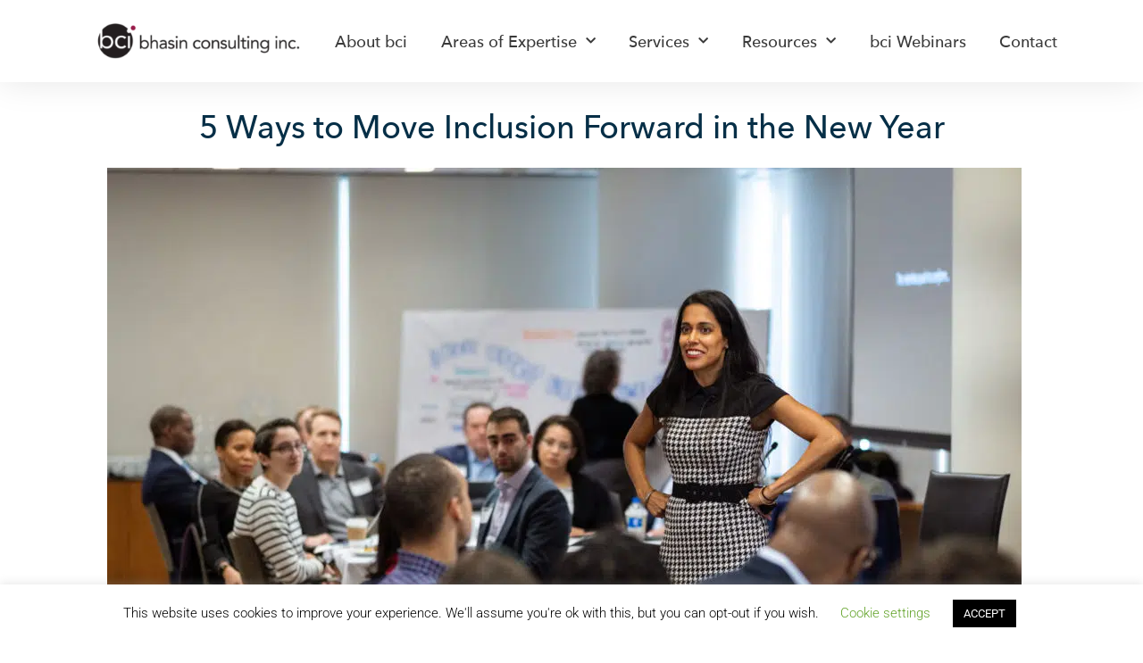

--- FILE ---
content_type: text/html; charset=UTF-8
request_url: https://bhasinconsulting.com/2021/01/04/blog-5-ways-to-move-inclusion-forward-in-the-new-year/
body_size: 26806
content:
<!doctype html>
<html lang="en-US">
<head>
	<meta charset="UTF-8">
	<meta name="viewport" content="width=device-width, initial-scale=1">
	<link rel="profile" href="https://gmpg.org/xfn/11">
	<meta name='robots' content='index, follow, max-image-preview:large, max-snippet:-1, max-video-preview:-1' />

	<!-- This site is optimized with the Yoast SEO plugin v26.7 - https://yoast.com/wordpress/plugins/seo/ -->
	<title>5 Ways to Move Inclusion Forward in the New Year</title>
	<meta name="description" content="Five practical strategies for leaders, team members and allies to promote equity, diversity and inclusion in the workplace." />
	<link rel="canonical" href="https://bhasinconsulting.com/2021/01/04/blog-5-ways-to-move-inclusion-forward-in-the-new-year/" />
	<meta property="og:locale" content="en_US" />
	<meta property="og:type" content="article" />
	<meta property="og:title" content="5 Ways to Move Inclusion Forward in the New Year" />
	<meta property="og:description" content="Five practical strategies for leaders, team members and allies to promote equity, diversity and inclusion in the workplace." />
	<meta property="og:url" content="https://bhasinconsulting.com/2021/01/04/blog-5-ways-to-move-inclusion-forward-in-the-new-year/" />
	<meta property="og:site_name" content="bhasin consulting inc." />
	<meta property="article:published_time" content="2021-01-04T16:45:00+00:00" />
	<meta property="article:modified_time" content="2022-03-17T21:01:47+00:00" />
	<meta property="og:image" content="https://bhasinconsulting.com/wp-content/uploads/2020/12/5-Ways-to-Move-Inclusion-Forward-in-the-New-Year.jpg" />
	<meta property="og:image:width" content="2000" />
	<meta property="og:image:height" content="1333" />
	<meta property="og:image:type" content="image/jpeg" />
	<meta name="author" content="Alyse Runyan" />
	<meta name="twitter:card" content="summary_large_image" />
	<meta name="twitter:label1" content="Written by" />
	<meta name="twitter:data1" content="Alyse Runyan" />
	<meta name="twitter:label2" content="Est. reading time" />
	<meta name="twitter:data2" content="3 minutes" />
	<script type="application/ld+json" class="yoast-schema-graph">{"@context":"https://schema.org","@graph":[{"@type":"Article","@id":"https://bhasinconsulting.com/2021/01/04/blog-5-ways-to-move-inclusion-forward-in-the-new-year/#article","isPartOf":{"@id":"https://bhasinconsulting.com/2021/01/04/blog-5-ways-to-move-inclusion-forward-in-the-new-year/"},"author":{"name":"Alyse Runyan","@id":"https://bhasinconsulting.com/#/schema/person/097542961ecc2cd73943ab496c83373f"},"headline":"5 Ways to Move Inclusion Forward in the New Year","datePublished":"2021-01-04T16:45:00+00:00","dateModified":"2022-03-17T21:01:47+00:00","mainEntityOfPage":{"@id":"https://bhasinconsulting.com/2021/01/04/blog-5-ways-to-move-inclusion-forward-in-the-new-year/"},"wordCount":617,"publisher":{"@id":"https://bhasinconsulting.com/#organization"},"image":{"@id":"https://bhasinconsulting.com/2021/01/04/blog-5-ways-to-move-inclusion-forward-in-the-new-year/#primaryimage"},"thumbnailUrl":"https://bhasinconsulting.com/wp-content/uploads/2020/12/5-Ways-to-Move-Inclusion-Forward-in-the-New-Year.jpg","keywords":["Inclusion","New Year"],"inLanguage":"en-US"},{"@type":"WebPage","@id":"https://bhasinconsulting.com/2021/01/04/blog-5-ways-to-move-inclusion-forward-in-the-new-year/","url":"https://bhasinconsulting.com/2021/01/04/blog-5-ways-to-move-inclusion-forward-in-the-new-year/","name":"5 Ways to Move Inclusion Forward in the New Year","isPartOf":{"@id":"https://bhasinconsulting.com/#website"},"primaryImageOfPage":{"@id":"https://bhasinconsulting.com/2021/01/04/blog-5-ways-to-move-inclusion-forward-in-the-new-year/#primaryimage"},"image":{"@id":"https://bhasinconsulting.com/2021/01/04/blog-5-ways-to-move-inclusion-forward-in-the-new-year/#primaryimage"},"thumbnailUrl":"https://bhasinconsulting.com/wp-content/uploads/2020/12/5-Ways-to-Move-Inclusion-Forward-in-the-New-Year.jpg","datePublished":"2021-01-04T16:45:00+00:00","dateModified":"2022-03-17T21:01:47+00:00","description":"Five practical strategies for leaders, team members and allies to promote equity, diversity and inclusion in the workplace.","breadcrumb":{"@id":"https://bhasinconsulting.com/2021/01/04/blog-5-ways-to-move-inclusion-forward-in-the-new-year/#breadcrumb"},"inLanguage":"en-US","potentialAction":[{"@type":"ReadAction","target":["https://bhasinconsulting.com/2021/01/04/blog-5-ways-to-move-inclusion-forward-in-the-new-year/"]}]},{"@type":"ImageObject","inLanguage":"en-US","@id":"https://bhasinconsulting.com/2021/01/04/blog-5-ways-to-move-inclusion-forward-in-the-new-year/#primaryimage","url":"https://bhasinconsulting.com/wp-content/uploads/2020/12/5-Ways-to-Move-Inclusion-Forward-in-the-New-Year.jpg","contentUrl":"https://bhasinconsulting.com/wp-content/uploads/2020/12/5-Ways-to-Move-Inclusion-Forward-in-the-New-Year.jpg","width":2000,"height":1333,"caption":"©Duy Ta"},{"@type":"BreadcrumbList","@id":"https://bhasinconsulting.com/2021/01/04/blog-5-ways-to-move-inclusion-forward-in-the-new-year/#breadcrumb","itemListElement":[{"@type":"ListItem","position":1,"name":"Home","item":"https://bhasinconsulting.com/"},{"@type":"ListItem","position":2,"name":"5 Ways to Move Inclusion Forward in the New Year"}]},{"@type":"WebSite","@id":"https://bhasinconsulting.com/#website","url":"https://bhasinconsulting.com/","name":"bhasin consulting inc.","description":"","publisher":{"@id":"https://bhasinconsulting.com/#organization"},"potentialAction":[{"@type":"SearchAction","target":{"@type":"EntryPoint","urlTemplate":"https://bhasinconsulting.com/?s={search_term_string}"},"query-input":{"@type":"PropertyValueSpecification","valueRequired":true,"valueName":"search_term_string"}}],"inLanguage":"en-US"},{"@type":"Organization","@id":"https://bhasinconsulting.com/#organization","name":"bhasin consulting inc. (bci)","url":"https://bhasinconsulting.com/","logo":{"@type":"ImageObject","inLanguage":"en-US","@id":"https://bhasinconsulting.com/#/schema/logo/image/","url":"https://bhasinconsulting.com/wp-content/uploads/2019/09/Logo-dark@2x.png","contentUrl":"https://bhasinconsulting.com/wp-content/uploads/2019/09/Logo-dark@2x.png","width":528,"height":92,"caption":"bhasin consulting inc. (bci)"},"image":{"@id":"https://bhasinconsulting.com/#/schema/logo/image/"},"sameAs":["https://www.youtube.com/c/bhasinconsultinginc","https://www.linkedin.com/company/bhasin-consulting-inc/"]},{"@type":"Person","@id":"https://bhasinconsulting.com/#/schema/person/097542961ecc2cd73943ab496c83373f","name":"Alyse Runyan","image":{"@type":"ImageObject","inLanguage":"en-US","@id":"https://bhasinconsulting.com/#/schema/person/image/","url":"https://secure.gravatar.com/avatar/08c4c4bbe009f8af89d515b0c69faa9a52160c53f5c47d9ac62a3c7a5ae12542?s=96&d=mm&r=g","contentUrl":"https://secure.gravatar.com/avatar/08c4c4bbe009f8af89d515b0c69faa9a52160c53f5c47d9ac62a3c7a5ae12542?s=96&d=mm&r=g","caption":"Alyse Runyan"},"url":"https://bhasinconsulting.com/author/alyse/"}]}</script>
	<!-- / Yoast SEO plugin. -->


<link rel='dns-prefetch' href='//a.omappapi.com' />

<link rel="alternate" type="application/rss+xml" title="bhasin consulting inc. &raquo; Feed" href="https://bhasinconsulting.com/feed/" />
<link rel="alternate" title="oEmbed (JSON)" type="application/json+oembed" href="https://bhasinconsulting.com/wp-json/oembed/1.0/embed?url=https%3A%2F%2Fbhasinconsulting.com%2F2021%2F01%2F04%2Fblog-5-ways-to-move-inclusion-forward-in-the-new-year%2F" />
<link rel="alternate" title="oEmbed (XML)" type="text/xml+oembed" href="https://bhasinconsulting.com/wp-json/oembed/1.0/embed?url=https%3A%2F%2Fbhasinconsulting.com%2F2021%2F01%2F04%2Fblog-5-ways-to-move-inclusion-forward-in-the-new-year%2F&#038;format=xml" />
<style id='wp-img-auto-sizes-contain-inline-css'>
img:is([sizes=auto i],[sizes^="auto," i]){contain-intrinsic-size:3000px 1500px}
/*# sourceURL=wp-img-auto-sizes-contain-inline-css */
</style>
<style id='wp-emoji-styles-inline-css'>

	img.wp-smiley, img.emoji {
		display: inline !important;
		border: none !important;
		box-shadow: none !important;
		height: 1em !important;
		width: 1em !important;
		margin: 0 0.07em !important;
		vertical-align: -0.1em !important;
		background: none !important;
		padding: 0 !important;
	}
/*# sourceURL=wp-emoji-styles-inline-css */
</style>
<link rel='stylesheet' id='wp-block-library-css' href='https://bhasinconsulting.com/wp-includes/css/dist/block-library/style.min.css?ver=6.9' media='all' />
<link rel='stylesheet' id='jet-engine-frontend-css' href='https://bhasinconsulting.com/wp-content/plugins/jet-engine/assets/css/frontend.css?ver=3.8.2.1' media='all' />
<link rel='stylesheet' id='dashicons-css' href='https://bhasinconsulting.com/wp-includes/css/dashicons.min.css?ver=6.9' media='all' />
<link rel='stylesheet' id='htmega-block-common-style-css' href='https://bhasinconsulting.com/wp-content/plugins/ht-mega-for-elementor/htmega-blocks/src/assets/css/common-style.css?ver=3.0.4' media='all' />
<link rel='stylesheet' id='slick-css' href='https://bhasinconsulting.com/wp-content/plugins/ht-mega-for-elementor/assets/css/slick.min.css?ver=3.0.4' media='all' />
<link rel='stylesheet' id='htmega-block-fontawesome-css' href='https://bhasinconsulting.com/wp-content/plugins/ht-mega-for-elementor/admin/assets/extensions/ht-menu/css/font-awesome.min.css?ver=3.0.4' media='all' />
<link rel='stylesheet' id='htmega-block-style-css' href='https://bhasinconsulting.com/wp-content/plugins/ht-mega-for-elementor/htmega-blocks/build/style-blocks-htmega.css?ver=3.0.4' media='all' />
<style id='global-styles-inline-css'>
:root{--wp--preset--aspect-ratio--square: 1;--wp--preset--aspect-ratio--4-3: 4/3;--wp--preset--aspect-ratio--3-4: 3/4;--wp--preset--aspect-ratio--3-2: 3/2;--wp--preset--aspect-ratio--2-3: 2/3;--wp--preset--aspect-ratio--16-9: 16/9;--wp--preset--aspect-ratio--9-16: 9/16;--wp--preset--color--black: #000000;--wp--preset--color--cyan-bluish-gray: #abb8c3;--wp--preset--color--white: #ffffff;--wp--preset--color--pale-pink: #f78da7;--wp--preset--color--vivid-red: #cf2e2e;--wp--preset--color--luminous-vivid-orange: #ff6900;--wp--preset--color--luminous-vivid-amber: #fcb900;--wp--preset--color--light-green-cyan: #7bdcb5;--wp--preset--color--vivid-green-cyan: #00d084;--wp--preset--color--pale-cyan-blue: #8ed1fc;--wp--preset--color--vivid-cyan-blue: #0693e3;--wp--preset--color--vivid-purple: #9b51e0;--wp--preset--gradient--vivid-cyan-blue-to-vivid-purple: linear-gradient(135deg,rgb(6,147,227) 0%,rgb(155,81,224) 100%);--wp--preset--gradient--light-green-cyan-to-vivid-green-cyan: linear-gradient(135deg,rgb(122,220,180) 0%,rgb(0,208,130) 100%);--wp--preset--gradient--luminous-vivid-amber-to-luminous-vivid-orange: linear-gradient(135deg,rgb(252,185,0) 0%,rgb(255,105,0) 100%);--wp--preset--gradient--luminous-vivid-orange-to-vivid-red: linear-gradient(135deg,rgb(255,105,0) 0%,rgb(207,46,46) 100%);--wp--preset--gradient--very-light-gray-to-cyan-bluish-gray: linear-gradient(135deg,rgb(238,238,238) 0%,rgb(169,184,195) 100%);--wp--preset--gradient--cool-to-warm-spectrum: linear-gradient(135deg,rgb(74,234,220) 0%,rgb(151,120,209) 20%,rgb(207,42,186) 40%,rgb(238,44,130) 60%,rgb(251,105,98) 80%,rgb(254,248,76) 100%);--wp--preset--gradient--blush-light-purple: linear-gradient(135deg,rgb(255,206,236) 0%,rgb(152,150,240) 100%);--wp--preset--gradient--blush-bordeaux: linear-gradient(135deg,rgb(254,205,165) 0%,rgb(254,45,45) 50%,rgb(107,0,62) 100%);--wp--preset--gradient--luminous-dusk: linear-gradient(135deg,rgb(255,203,112) 0%,rgb(199,81,192) 50%,rgb(65,88,208) 100%);--wp--preset--gradient--pale-ocean: linear-gradient(135deg,rgb(255,245,203) 0%,rgb(182,227,212) 50%,rgb(51,167,181) 100%);--wp--preset--gradient--electric-grass: linear-gradient(135deg,rgb(202,248,128) 0%,rgb(113,206,126) 100%);--wp--preset--gradient--midnight: linear-gradient(135deg,rgb(2,3,129) 0%,rgb(40,116,252) 100%);--wp--preset--font-size--small: 13px;--wp--preset--font-size--medium: 20px;--wp--preset--font-size--large: 36px;--wp--preset--font-size--x-large: 42px;--wp--preset--spacing--20: 0.44rem;--wp--preset--spacing--30: 0.67rem;--wp--preset--spacing--40: 1rem;--wp--preset--spacing--50: 1.5rem;--wp--preset--spacing--60: 2.25rem;--wp--preset--spacing--70: 3.38rem;--wp--preset--spacing--80: 5.06rem;--wp--preset--shadow--natural: 6px 6px 9px rgba(0, 0, 0, 0.2);--wp--preset--shadow--deep: 12px 12px 50px rgba(0, 0, 0, 0.4);--wp--preset--shadow--sharp: 6px 6px 0px rgba(0, 0, 0, 0.2);--wp--preset--shadow--outlined: 6px 6px 0px -3px rgb(255, 255, 255), 6px 6px rgb(0, 0, 0);--wp--preset--shadow--crisp: 6px 6px 0px rgb(0, 0, 0);}:root { --wp--style--global--content-size: 800px;--wp--style--global--wide-size: 1200px; }:where(body) { margin: 0; }.wp-site-blocks > .alignleft { float: left; margin-right: 2em; }.wp-site-blocks > .alignright { float: right; margin-left: 2em; }.wp-site-blocks > .aligncenter { justify-content: center; margin-left: auto; margin-right: auto; }:where(.wp-site-blocks) > * { margin-block-start: 24px; margin-block-end: 0; }:where(.wp-site-blocks) > :first-child { margin-block-start: 0; }:where(.wp-site-blocks) > :last-child { margin-block-end: 0; }:root { --wp--style--block-gap: 24px; }:root :where(.is-layout-flow) > :first-child{margin-block-start: 0;}:root :where(.is-layout-flow) > :last-child{margin-block-end: 0;}:root :where(.is-layout-flow) > *{margin-block-start: 24px;margin-block-end: 0;}:root :where(.is-layout-constrained) > :first-child{margin-block-start: 0;}:root :where(.is-layout-constrained) > :last-child{margin-block-end: 0;}:root :where(.is-layout-constrained) > *{margin-block-start: 24px;margin-block-end: 0;}:root :where(.is-layout-flex){gap: 24px;}:root :where(.is-layout-grid){gap: 24px;}.is-layout-flow > .alignleft{float: left;margin-inline-start: 0;margin-inline-end: 2em;}.is-layout-flow > .alignright{float: right;margin-inline-start: 2em;margin-inline-end: 0;}.is-layout-flow > .aligncenter{margin-left: auto !important;margin-right: auto !important;}.is-layout-constrained > .alignleft{float: left;margin-inline-start: 0;margin-inline-end: 2em;}.is-layout-constrained > .alignright{float: right;margin-inline-start: 2em;margin-inline-end: 0;}.is-layout-constrained > .aligncenter{margin-left: auto !important;margin-right: auto !important;}.is-layout-constrained > :where(:not(.alignleft):not(.alignright):not(.alignfull)){max-width: var(--wp--style--global--content-size);margin-left: auto !important;margin-right: auto !important;}.is-layout-constrained > .alignwide{max-width: var(--wp--style--global--wide-size);}body .is-layout-flex{display: flex;}.is-layout-flex{flex-wrap: wrap;align-items: center;}.is-layout-flex > :is(*, div){margin: 0;}body .is-layout-grid{display: grid;}.is-layout-grid > :is(*, div){margin: 0;}body{padding-top: 0px;padding-right: 0px;padding-bottom: 0px;padding-left: 0px;}a:where(:not(.wp-element-button)){text-decoration: underline;}:root :where(.wp-element-button, .wp-block-button__link){background-color: #32373c;border-width: 0;color: #fff;font-family: inherit;font-size: inherit;font-style: inherit;font-weight: inherit;letter-spacing: inherit;line-height: inherit;padding-top: calc(0.667em + 2px);padding-right: calc(1.333em + 2px);padding-bottom: calc(0.667em + 2px);padding-left: calc(1.333em + 2px);text-decoration: none;text-transform: inherit;}.has-black-color{color: var(--wp--preset--color--black) !important;}.has-cyan-bluish-gray-color{color: var(--wp--preset--color--cyan-bluish-gray) !important;}.has-white-color{color: var(--wp--preset--color--white) !important;}.has-pale-pink-color{color: var(--wp--preset--color--pale-pink) !important;}.has-vivid-red-color{color: var(--wp--preset--color--vivid-red) !important;}.has-luminous-vivid-orange-color{color: var(--wp--preset--color--luminous-vivid-orange) !important;}.has-luminous-vivid-amber-color{color: var(--wp--preset--color--luminous-vivid-amber) !important;}.has-light-green-cyan-color{color: var(--wp--preset--color--light-green-cyan) !important;}.has-vivid-green-cyan-color{color: var(--wp--preset--color--vivid-green-cyan) !important;}.has-pale-cyan-blue-color{color: var(--wp--preset--color--pale-cyan-blue) !important;}.has-vivid-cyan-blue-color{color: var(--wp--preset--color--vivid-cyan-blue) !important;}.has-vivid-purple-color{color: var(--wp--preset--color--vivid-purple) !important;}.has-black-background-color{background-color: var(--wp--preset--color--black) !important;}.has-cyan-bluish-gray-background-color{background-color: var(--wp--preset--color--cyan-bluish-gray) !important;}.has-white-background-color{background-color: var(--wp--preset--color--white) !important;}.has-pale-pink-background-color{background-color: var(--wp--preset--color--pale-pink) !important;}.has-vivid-red-background-color{background-color: var(--wp--preset--color--vivid-red) !important;}.has-luminous-vivid-orange-background-color{background-color: var(--wp--preset--color--luminous-vivid-orange) !important;}.has-luminous-vivid-amber-background-color{background-color: var(--wp--preset--color--luminous-vivid-amber) !important;}.has-light-green-cyan-background-color{background-color: var(--wp--preset--color--light-green-cyan) !important;}.has-vivid-green-cyan-background-color{background-color: var(--wp--preset--color--vivid-green-cyan) !important;}.has-pale-cyan-blue-background-color{background-color: var(--wp--preset--color--pale-cyan-blue) !important;}.has-vivid-cyan-blue-background-color{background-color: var(--wp--preset--color--vivid-cyan-blue) !important;}.has-vivid-purple-background-color{background-color: var(--wp--preset--color--vivid-purple) !important;}.has-black-border-color{border-color: var(--wp--preset--color--black) !important;}.has-cyan-bluish-gray-border-color{border-color: var(--wp--preset--color--cyan-bluish-gray) !important;}.has-white-border-color{border-color: var(--wp--preset--color--white) !important;}.has-pale-pink-border-color{border-color: var(--wp--preset--color--pale-pink) !important;}.has-vivid-red-border-color{border-color: var(--wp--preset--color--vivid-red) !important;}.has-luminous-vivid-orange-border-color{border-color: var(--wp--preset--color--luminous-vivid-orange) !important;}.has-luminous-vivid-amber-border-color{border-color: var(--wp--preset--color--luminous-vivid-amber) !important;}.has-light-green-cyan-border-color{border-color: var(--wp--preset--color--light-green-cyan) !important;}.has-vivid-green-cyan-border-color{border-color: var(--wp--preset--color--vivid-green-cyan) !important;}.has-pale-cyan-blue-border-color{border-color: var(--wp--preset--color--pale-cyan-blue) !important;}.has-vivid-cyan-blue-border-color{border-color: var(--wp--preset--color--vivid-cyan-blue) !important;}.has-vivid-purple-border-color{border-color: var(--wp--preset--color--vivid-purple) !important;}.has-vivid-cyan-blue-to-vivid-purple-gradient-background{background: var(--wp--preset--gradient--vivid-cyan-blue-to-vivid-purple) !important;}.has-light-green-cyan-to-vivid-green-cyan-gradient-background{background: var(--wp--preset--gradient--light-green-cyan-to-vivid-green-cyan) !important;}.has-luminous-vivid-amber-to-luminous-vivid-orange-gradient-background{background: var(--wp--preset--gradient--luminous-vivid-amber-to-luminous-vivid-orange) !important;}.has-luminous-vivid-orange-to-vivid-red-gradient-background{background: var(--wp--preset--gradient--luminous-vivid-orange-to-vivid-red) !important;}.has-very-light-gray-to-cyan-bluish-gray-gradient-background{background: var(--wp--preset--gradient--very-light-gray-to-cyan-bluish-gray) !important;}.has-cool-to-warm-spectrum-gradient-background{background: var(--wp--preset--gradient--cool-to-warm-spectrum) !important;}.has-blush-light-purple-gradient-background{background: var(--wp--preset--gradient--blush-light-purple) !important;}.has-blush-bordeaux-gradient-background{background: var(--wp--preset--gradient--blush-bordeaux) !important;}.has-luminous-dusk-gradient-background{background: var(--wp--preset--gradient--luminous-dusk) !important;}.has-pale-ocean-gradient-background{background: var(--wp--preset--gradient--pale-ocean) !important;}.has-electric-grass-gradient-background{background: var(--wp--preset--gradient--electric-grass) !important;}.has-midnight-gradient-background{background: var(--wp--preset--gradient--midnight) !important;}.has-small-font-size{font-size: var(--wp--preset--font-size--small) !important;}.has-medium-font-size{font-size: var(--wp--preset--font-size--medium) !important;}.has-large-font-size{font-size: var(--wp--preset--font-size--large) !important;}.has-x-large-font-size{font-size: var(--wp--preset--font-size--x-large) !important;}
:root :where(.wp-block-pullquote){font-size: 1.5em;line-height: 1.6;}
/*# sourceURL=global-styles-inline-css */
</style>
<link rel='stylesheet' id='cookie-law-info-css' href='https://bhasinconsulting.com/wp-content/plugins/cookie-law-info/legacy/public/css/cookie-law-info-public.css?ver=3.3.9.1' media='all' />
<link rel='stylesheet' id='cookie-law-info-gdpr-css' href='https://bhasinconsulting.com/wp-content/plugins/cookie-law-info/legacy/public/css/cookie-law-info-gdpr.css?ver=3.3.9.1' media='all' />
<link rel='stylesheet' id='eae-css-css' href='https://bhasinconsulting.com/wp-content/plugins/addon-elements-for-elementor-page-builder/assets/css/eae.min.css?ver=1.14.4' media='all' />
<link rel='stylesheet' id='eae-peel-css-css' href='https://bhasinconsulting.com/wp-content/plugins/addon-elements-for-elementor-page-builder/assets/lib/peel/peel.css?ver=1.14.4' media='all' />
<link rel='stylesheet' id='htbbootstrap-css' href='https://bhasinconsulting.com/wp-content/plugins/ht-mega-for-elementor/assets/css/htbbootstrap.css?ver=3.0.4' media='all' />
<link rel='stylesheet' id='font-awesome-css' href='https://bhasinconsulting.com/wp-content/plugins/elementor/assets/lib/font-awesome/css/font-awesome.min.css?ver=4.7.0' media='all' />
<link rel='stylesheet' id='htmega-animation-css' href='https://bhasinconsulting.com/wp-content/plugins/ht-mega-for-elementor/assets/css/animation.css?ver=3.0.4' media='all' />
<link rel='stylesheet' id='htmega-keyframes-css' href='https://bhasinconsulting.com/wp-content/plugins/ht-mega-for-elementor/assets/css/htmega-keyframes.css?ver=3.0.4' media='all' />
<link rel='stylesheet' id='htmega-global-style-min-css' href='https://bhasinconsulting.com/wp-content/plugins/ht-mega-for-elementor/assets/css/htmega-global-style.min.css?ver=3.0.4' media='all' />
<link rel='stylesheet' id='hello-elementor-css' href='https://bhasinconsulting.com/wp-content/themes/hello-elementor/assets/css/reset.css?ver=3.4.5' media='all' />
<link rel='stylesheet' id='hello-elementor-theme-style-css' href='https://bhasinconsulting.com/wp-content/themes/hello-elementor/assets/css/theme.css?ver=3.4.5' media='all' />
<link rel='stylesheet' id='hello-elementor-header-footer-css' href='https://bhasinconsulting.com/wp-content/themes/hello-elementor/assets/css/header-footer.css?ver=3.4.5' media='all' />
<link rel='stylesheet' id='e-sticky-css' href='https://bhasinconsulting.com/wp-content/plugins/elementor-pro/assets/css/modules/sticky.min.css?ver=3.33.1' media='all' />
<link rel='stylesheet' id='elementor-frontend-css' href='https://bhasinconsulting.com/wp-content/uploads/elementor/css/custom-frontend.min.css?ver=1768330018' media='all' />
<link rel='stylesheet' id='widget-image-css' href='https://bhasinconsulting.com/wp-content/plugins/elementor/assets/css/widget-image.min.css?ver=3.33.4' media='all' />
<link rel='stylesheet' id='widget-nav-menu-css' href='https://bhasinconsulting.com/wp-content/uploads/elementor/css/custom-pro-widget-nav-menu.min.css?ver=1768330018' media='all' />
<link rel='stylesheet' id='widget-social-icons-css' href='https://bhasinconsulting.com/wp-content/plugins/elementor/assets/css/widget-social-icons.min.css?ver=3.33.4' media='all' />
<link rel='stylesheet' id='e-apple-webkit-css' href='https://bhasinconsulting.com/wp-content/uploads/elementor/css/custom-apple-webkit.min.css?ver=1768330018' media='all' />
<link rel='stylesheet' id='widget-form-css' href='https://bhasinconsulting.com/wp-content/plugins/elementor-pro/assets/css/widget-form.min.css?ver=3.33.1' media='all' />
<link rel='stylesheet' id='widget-heading-css' href='https://bhasinconsulting.com/wp-content/plugins/elementor/assets/css/widget-heading.min.css?ver=3.33.4' media='all' />
<link rel='stylesheet' id='e-popup-css' href='https://bhasinconsulting.com/wp-content/plugins/elementor-pro/assets/css/conditionals/popup.min.css?ver=3.33.1' media='all' />
<link rel='stylesheet' id='widget-spacer-css' href='https://bhasinconsulting.com/wp-content/plugins/elementor/assets/css/widget-spacer.min.css?ver=3.33.4' media='all' />
<link rel='stylesheet' id='e-animation-fadeIn-css' href='https://bhasinconsulting.com/wp-content/plugins/elementor/assets/lib/animations/styles/fadeIn.min.css?ver=3.33.4' media='all' />
<link rel='stylesheet' id='elementor-icons-css' href='https://bhasinconsulting.com/wp-content/plugins/elementor/assets/lib/eicons/css/elementor-icons.min.css?ver=5.44.0' media='all' />
<link rel='stylesheet' id='elementor-post-12010-css' href='https://bhasinconsulting.com/wp-content/uploads/elementor/css/post-12010.css?ver=1768330018' media='all' />
<link rel='stylesheet' id='lae-animate-css' href='https://bhasinconsulting.com/wp-content/plugins/addons-for-elementor/assets/css/lib/animate.css?ver=9.0' media='all' />
<link rel='stylesheet' id='lae-sliders-styles-css' href='https://bhasinconsulting.com/wp-content/plugins/addons-for-elementor/assets/css/lib/sliders.min.css?ver=9.0' media='all' />
<link rel='stylesheet' id='lae-icomoon-styles-css' href='https://bhasinconsulting.com/wp-content/plugins/addons-for-elementor/assets/css/icomoon.css?ver=9.0' media='all' />
<link rel='stylesheet' id='lae-frontend-styles-css' href='https://bhasinconsulting.com/wp-content/plugins/addons-for-elementor/assets/css/lae-frontend.css?ver=9.0' media='all' />
<link rel='stylesheet' id='lae-grid-styles-css' href='https://bhasinconsulting.com/wp-content/plugins/addons-for-elementor/assets/css/lae-grid.css?ver=9.0' media='all' />
<link rel='stylesheet' id='lae-widgets-styles-css' href='https://bhasinconsulting.com/wp-content/plugins/addons-for-elementor/assets/css/widgets/lae-widgets.min.css?ver=9.0' media='all' />
<link rel='stylesheet' id='font-awesome-5-all-css' href='https://bhasinconsulting.com/wp-content/plugins/elementor/assets/lib/font-awesome/css/all.min.css?ver=1.0' media='all' />
<link rel='stylesheet' id='font-awesome-4-shim-css' href='https://bhasinconsulting.com/wp-content/plugins/elementor/assets/lib/font-awesome/css/v4-shims.min.css?ver=1.0' media='all' />
<link rel='stylesheet' id='e-animation-grow-css' href='https://bhasinconsulting.com/wp-content/plugins/elementor/assets/lib/animations/styles/e-animation-grow.min.css?ver=3.33.4' media='all' />
<link rel='stylesheet' id='elementor-post-12867-css' href='https://bhasinconsulting.com/wp-content/uploads/elementor/css/post-12867.css?ver=1768330157' media='all' />
<link rel='stylesheet' id='elementor-post-9347-css' href='https://bhasinconsulting.com/wp-content/uploads/elementor/css/post-9347.css?ver=1768330019' media='all' />
<link rel='stylesheet' id='elementor-post-15710-css' href='https://bhasinconsulting.com/wp-content/uploads/elementor/css/post-15710.css?ver=1768330019' media='all' />
<link rel='stylesheet' id='elementor-post-15104-css' href='https://bhasinconsulting.com/wp-content/uploads/elementor/css/post-15104.css?ver=1768330019' media='all' />
<link rel='stylesheet' id='elementor-post-10839-css' href='https://bhasinconsulting.com/wp-content/uploads/elementor/css/post-10839.css?ver=1768330019' media='all' />
<link rel='stylesheet' id='ekit-widget-styles-css' href='https://bhasinconsulting.com/wp-content/plugins/elementskit-lite/widgets/init/assets/css/widget-styles.css?ver=3.7.8' media='all' />
<link rel='stylesheet' id='ekit-responsive-css' href='https://bhasinconsulting.com/wp-content/plugins/elementskit-lite/widgets/init/assets/css/responsive.css?ver=3.7.8' media='all' />
<link rel='stylesheet' id='elementor-gf-local-roboto-css' href='https://bhasinconsulting.com/wp-content/uploads/elementor/google-fonts/css/roboto.css?ver=1742363654' media='all' />
<link rel='stylesheet' id='elementor-icons-shared-0-css' href='https://bhasinconsulting.com/wp-content/plugins/elementor/assets/lib/font-awesome/css/fontawesome.min.css?ver=5.15.3' media='all' />
<link rel='stylesheet' id='elementor-icons-fa-solid-css' href='https://bhasinconsulting.com/wp-content/plugins/elementor/assets/lib/font-awesome/css/solid.min.css?ver=5.15.3' media='all' />
<link rel='stylesheet' id='elementor-icons-fa-brands-css' href='https://bhasinconsulting.com/wp-content/plugins/elementor/assets/lib/font-awesome/css/brands.min.css?ver=5.15.3' media='all' />
<script src="https://bhasinconsulting.com/wp-includes/js/jquery/jquery.min.js?ver=3.7.1" id="jquery-core-js"></script>
<script src="https://bhasinconsulting.com/wp-includes/js/jquery/jquery-migrate.min.js?ver=3.4.1" id="jquery-migrate-js"></script>
<script id="cookie-law-info-js-extra">
var Cli_Data = {"nn_cookie_ids":[],"cookielist":[],"non_necessary_cookies":[],"ccpaEnabled":"","ccpaRegionBased":"","ccpaBarEnabled":"","strictlyEnabled":["necessary","obligatoire"],"ccpaType":"gdpr","js_blocking":"","custom_integration":"","triggerDomRefresh":"","secure_cookies":""};
var cli_cookiebar_settings = {"animate_speed_hide":"500","animate_speed_show":"500","background":"#FFF","border":"#b1a6a6c2","border_on":"","button_1_button_colour":"#000","button_1_button_hover":"#000000","button_1_link_colour":"#fff","button_1_as_button":"1","button_1_new_win":"","button_2_button_colour":"#333","button_2_button_hover":"#292929","button_2_link_colour":"#444","button_2_as_button":"","button_2_hidebar":"","button_3_button_colour":"#000","button_3_button_hover":"#000000","button_3_link_colour":"#fff","button_3_as_button":"1","button_3_new_win":"","button_4_button_colour":"#000","button_4_button_hover":"#000000","button_4_link_colour":"#62a329","button_4_as_button":"","button_7_button_colour":"#61a229","button_7_button_hover":"#4e8221","button_7_link_colour":"#fff","button_7_as_button":"1","button_7_new_win":"","font_family":"inherit","header_fix":"","notify_animate_hide":"","notify_animate_show":"","notify_div_id":"#cookie-law-info-bar","notify_position_horizontal":"right","notify_position_vertical":"bottom","scroll_close":"","scroll_close_reload":"","accept_close_reload":"","reject_close_reload":"","showagain_tab":"1","showagain_background":"#fff","showagain_border":"#000","showagain_div_id":"#cookie-law-info-again","showagain_x_position":"100px","text":"#000","show_once_yn":"","show_once":"10000","logging_on":"","as_popup":"","popup_overlay":"1","bar_heading_text":"","cookie_bar_as":"banner","popup_showagain_position":"bottom-right","widget_position":"left"};
var log_object = {"ajax_url":"https://bhasinconsulting.com/wp-admin/admin-ajax.php"};
//# sourceURL=cookie-law-info-js-extra
</script>
<script src="https://bhasinconsulting.com/wp-content/plugins/cookie-law-info/legacy/public/js/cookie-law-info-public.js?ver=3.3.9.1" id="cookie-law-info-js"></script>
<script src="https://bhasinconsulting.com/wp-content/plugins/addon-elements-for-elementor-page-builder/assets/js/iconHelper.js?ver=1.0" id="eae-iconHelper-js"></script>
<link rel="https://api.w.org/" href="https://bhasinconsulting.com/wp-json/" /><link rel="alternate" title="JSON" type="application/json" href="https://bhasinconsulting.com/wp-json/wp/v2/posts/12867" /><link rel="EditURI" type="application/rsd+xml" title="RSD" href="https://bhasinconsulting.com/xmlrpc.php?rsd" />
<meta name="generator" content="WordPress 6.9" />
<link rel='shortlink' href='https://bhasinconsulting.com/?p=12867' />
        <script type="text/javascript">
            ( function () {
                window.lae_fs = { can_use_premium_code: false};
            } )();
        </script>
        <style id="mystickymenu" type="text/css">#mysticky-nav { width:100%; position: static; height: auto !important; }#mysticky-nav.wrapfixed { position:fixed; left: 0px; margin-top:0px;  z-index: 99990; -webkit-transition: 0.3s; -moz-transition: 0.3s; -o-transition: 0.3s; transition: 0.3s; -ms-filter:"progid:DXImageTransform.Microsoft.Alpha(Opacity=90)"; filter: alpha(opacity=90); opacity:0.9; background-color: #f7f5e7;}#mysticky-nav.wrapfixed .myfixed{ background-color: #f7f5e7; position: relative;top: auto;left: auto;right: auto;}#mysticky-nav .myfixed { margin:0 auto; float:none; border:0px; background:none; max-width:100%; }</style>			<style type="text/css">
																															</style>
			<meta name="description" content="The last year has been a tumultuous and heart-wrenching time, with many of us facing a seemingly endless procession of inclusion challenges. Here are five of the strategies we can all focus on as leaders, team members and allies in order to keep pushing for a more inclusive world.">
<meta name="generator" content="Elementor 3.33.4; features: additional_custom_breakpoints; settings: css_print_method-external, google_font-enabled, font_display-auto">
<!-- Global site tag (gtag.js) - Google Analytics -->
<script async src="https://www.googletagmanager.com/gtag/js?id=UA-152753555-1"></script>
<script>
  window.dataLayer = window.dataLayer || [];
  function gtag(){dataLayer.push(arguments);}
  gtag('js', new Date());

  gtag('config', 'UA-152753555-1');
</script>

<!-- Google Tag Manager -->
<script>(function(w,d,s,l,i){w[l]=w[l]||[];w[l].push({'gtm.start':
new Date().getTime(),event:'gtm.js'});var f=d.getElementsByTagName(s)[0],
j=d.createElement(s),dl=l!='dataLayer'?'&l='+l:'';j.async=true;j.src=
'https://www.googletagmanager.com/gtm.js?id='+i+dl;f.parentNode.insertBefore(j,f);
})(window,document,'script','dataLayer','GTM-T4NJX87');</script>
<!-- End Google Tag Manager -->
			<style>
				.e-con.e-parent:nth-of-type(n+4):not(.e-lazyloaded):not(.e-no-lazyload),
				.e-con.e-parent:nth-of-type(n+4):not(.e-lazyloaded):not(.e-no-lazyload) * {
					background-image: none !important;
				}
				@media screen and (max-height: 1024px) {
					.e-con.e-parent:nth-of-type(n+3):not(.e-lazyloaded):not(.e-no-lazyload),
					.e-con.e-parent:nth-of-type(n+3):not(.e-lazyloaded):not(.e-no-lazyload) * {
						background-image: none !important;
					}
				}
				@media screen and (max-height: 640px) {
					.e-con.e-parent:nth-of-type(n+2):not(.e-lazyloaded):not(.e-no-lazyload),
					.e-con.e-parent:nth-of-type(n+2):not(.e-lazyloaded):not(.e-no-lazyload) * {
						background-image: none !important;
					}
				}
			</style>
			<link rel="icon" href="https://bhasinconsulting.com/wp-content/uploads/2019/09/cropped-bci-Icon-Only-32x32.png" sizes="32x32" />
<link rel="icon" href="https://bhasinconsulting.com/wp-content/uploads/2019/09/cropped-bci-Icon-Only-192x192.png" sizes="192x192" />
<link rel="apple-touch-icon" href="https://bhasinconsulting.com/wp-content/uploads/2019/09/cropped-bci-Icon-Only-180x180.png" />
<meta name="msapplication-TileImage" content="https://bhasinconsulting.com/wp-content/uploads/2019/09/cropped-bci-Icon-Only-270x270.png" />
		<style id="wp-custom-css">
			/*custom classes
 .section-banner
 .section-body
 .text-light
	
.title-banner -- large banner title
.subtitle-banner -- below banner
.title-video -- for all videos
.bci-flipbox -- AoE boxes
 * /

/*test
h4 {
	color: red !important;
}
*/

/*_________________________*/

/* Font Styling */
body {
	font-size: 20px;
}

h1, h2, h3, h4, h5, h6 {
	font-size: 36px;
}

a {
	color: #9a1c50;
}

a:hover {
	color: #71153b;
}



/* bci Custom Classes */
.supertitle-banner h3 {
	font-size: 18px;
	text-transform: uppercase;
	letter-spacing: 4px;
	font-weight: 100;
}

.title-banner h1, .title-banner h2 {
	font-size: 84px; 
	font-weight: 400 !important;
	line-height: 1.2em;
	letter-spacing: -1.7px;
}

.subtitle-banner h1, .subtitle-banner h2 {
	font-weight: 400 !important;
}

.subtitle-med h2, .subtitle-med h3 {
	font-size: 28px;
}

.subtitle-small h2, .subtitle-small h3 {
	font-size: 24px;
}

.text-light a {
	color: #B86084;
}

.text-light a:hover {
	color: #fff;
}

.title-video h4 {
	font-size: 24px;
}

.bci-flipbox h3 {
	font-size: 32px;
	font-family: 'Avenir Next'!important;
}

.e-bytes a:hover {
	color: #e5e5e5;
}

/*---TABLET STYLING---*/
@media only screen and (max-width: 768px) {

body {
	font-size: 18px;
}

h1, h2, h3, h4, h5, h6 {
	font-size: 28px;
}
.title-banner h1, .title-banner h2 {
	font-size: 42px; 
}
}

/*---MOBILE---*/
@media only screen and (max-width: 360px) {

/* Section Styling */
section {
	overflow: hidden;
}
	
/* Font Styling */
body {
	font-size: 16px;
}

h1, h2, h3, h4, h5, h6 {
	font-size: 24px;
}
	
.supertitle-banner h3 {
	font-size: 10px;
}
	
.title-banner h1, .title-banner h2 {
	font-size: 28px; 
}
	
.subtitle-banner h1, .subtitle-banner h2 {
	font-size: 20px;
}
	
.subtitle-med h2, .subtitle-med h3 {
	font-size: 20px;
}
	
.bci-flipbox h3 {
	font-size: 28px;
}
	
.title-video h4 {
	font-size: 18px;
}
}		</style>
		<meta name="generator" content="WP Rocket 3.20.3" data-wpr-features="wpr_preload_links wpr_desktop" /></head>
<body class="wp-singular post-template post-template-elementor_header_footer single single-post postid-12867 single-format-standard wp-custom-logo wp-embed-responsive wp-theme-hello-elementor wp-child-theme-hello-theme-child-master hello-elementor-default elementor-default elementor-template-full-width elementor-kit-12010 elementor-page elementor-page-12867">

<!-- Google Tag Manager (noscript) -->
<noscript><iframe src="https://www.googletagmanager.com/ns.html?id=GTM-T4NJX87"
height="0" width="0" style="display:none;visibility:hidden"></iframe></noscript>
<!-- End Google Tag Manager (noscript) -->

<a class="skip-link screen-reader-text" href="#content">Skip to content</a>

		<header data-rocket-location-hash="e203200603c510290c9ce61bf54bb4bd" data-elementor-type="header" data-elementor-id="9347" class="elementor elementor-9347 elementor-location-header" data-elementor-post-type="elementor_library">
					<header class="elementor-section elementor-top-section elementor-element elementor-element-776c8c68 elementor-section-content-middle elementor-section-full_width elementor-section-stretched elementor-section-height-default elementor-section-height-default" data-id="776c8c68" data-element_type="section" data-settings="{&quot;background_background&quot;:&quot;classic&quot;,&quot;sticky&quot;:&quot;top&quot;,&quot;jet_parallax_layout_list&quot;:[],&quot;stretch_section&quot;:&quot;section-stretched&quot;,&quot;sticky_on&quot;:[&quot;desktop&quot;,&quot;tablet&quot;,&quot;mobile&quot;],&quot;sticky_offset&quot;:0,&quot;sticky_effects_offset&quot;:0,&quot;sticky_anchor_link_offset&quot;:0}">
						<div data-rocket-location-hash="82f6c6a00e9a86a2eaa3cc6e8d136714" class="elementor-container elementor-column-gap-default">
					<div class="elementor-column elementor-col-50 elementor-top-column elementor-element elementor-element-4fbfc9aa" data-id="4fbfc9aa" data-element_type="column">
			<div class="elementor-widget-wrap elementor-element-populated">
						<div class="elementor-element elementor-element-6d5d3c42 elementor-widget__width-inherit elementor-widget elementor-widget-theme-site-logo elementor-widget-image" data-id="6d5d3c42" data-element_type="widget" data-settings="{&quot;sticky&quot;:&quot;top&quot;,&quot;sticky_on&quot;:[&quot;desktop&quot;,&quot;tablet&quot;,&quot;mobile&quot;],&quot;sticky_offset&quot;:0,&quot;sticky_effects_offset&quot;:0,&quot;sticky_anchor_link_offset&quot;:0}" data-widget_type="theme-site-logo.default">
				<div class="elementor-widget-container">
											<a href="https://bhasinconsulting.com">
			<picture class="attachment-medium size-medium wp-image-7926">
<source type="image/webp" srcset="https://bhasinconsulting.com/wp-content/uploads/2019/09/Logo-dark-higher-res-300x52.png.webp 300w, https://bhasinconsulting.com/wp-content/uploads/2019/09/Logo-dark-higher-res.png.webp 700w" sizes="(max-width: 300px) 100vw, 300px"/>
<img width="300" height="52" src="https://bhasinconsulting.com/wp-content/uploads/2019/09/Logo-dark-higher-res-300x52.png" alt="bci logo" srcset="https://bhasinconsulting.com/wp-content/uploads/2019/09/Logo-dark-higher-res-300x52.png 300w, https://bhasinconsulting.com/wp-content/uploads/2019/09/Logo-dark-higher-res-615x107.png 615w, https://bhasinconsulting.com/wp-content/uploads/2019/09/Logo-dark-higher-res.png 700w" sizes="(max-width: 300px) 100vw, 300px"/>
</picture>
				</a>
											</div>
				</div>
					</div>
		</div>
				<div class="elementor-column elementor-col-50 elementor-top-column elementor-element elementor-element-69379b4" data-id="69379b4" data-element_type="column">
			<div class="elementor-widget-wrap elementor-element-populated">
						<div class="elementor-element elementor-element-d08a4cd elementor-nav-menu__align-justify elementor-nav-menu--stretch elementor-nav-menu--dropdown-tablet elementor-nav-menu__text-align-aside elementor-nav-menu--toggle elementor-nav-menu--burger elementor-widget elementor-widget-nav-menu" data-id="d08a4cd" data-element_type="widget" data-settings="{&quot;full_width&quot;:&quot;stretch&quot;,&quot;submenu_icon&quot;:{&quot;value&quot;:&quot;&lt;i class=\&quot;fas fa-chevron-down\&quot; aria-hidden=\&quot;true\&quot;&gt;&lt;\/i&gt;&quot;,&quot;library&quot;:&quot;fa-solid&quot;},&quot;sticky&quot;:&quot;top&quot;,&quot;layout&quot;:&quot;horizontal&quot;,&quot;toggle&quot;:&quot;burger&quot;,&quot;sticky_on&quot;:[&quot;desktop&quot;,&quot;tablet&quot;,&quot;mobile&quot;],&quot;sticky_offset&quot;:0,&quot;sticky_effects_offset&quot;:0,&quot;sticky_anchor_link_offset&quot;:0}" data-widget_type="nav-menu.default">
				<div class="elementor-widget-container">
								<nav aria-label="Menu" class="elementor-nav-menu--main elementor-nav-menu__container elementor-nav-menu--layout-horizontal e--pointer-text e--animation-none">
				<ul id="menu-1-d08a4cd" class="elementor-nav-menu"><li class="menu-item menu-item-type-post_type menu-item-object-page menu-item-28282"><a href="https://bhasinconsulting.com/about-bci/" class="elementor-item">About bci</a></li>
<li class="menu-item menu-item-type-custom menu-item-object-custom menu-item-has-children menu-item-6594"><a href="/#areas-of-expertise" class="elementor-item elementor-item-anchor">Areas of Expertise</a>
<ul class="sub-menu elementor-nav-menu--dropdown">
	<li class="menu-item menu-item-type-post_type menu-item-object-page menu-item-28286"><a href="https://bhasinconsulting.com/areas-of-expertise/shift-leadership/" class="elementor-sub-item">Shift Leadership</a></li>
	<li class="menu-item menu-item-type-post_type menu-item-object-page menu-item-28290"><a href="https://bhasinconsulting.com/areas-of-expertise/belonging/" class="elementor-sub-item">Belonging</a></li>
	<li class="menu-item menu-item-type-post_type menu-item-object-page menu-item-28294"><a href="https://bhasinconsulting.com/areas-of-expertise/empathy/" class="elementor-sub-item">Empathy</a></li>
	<li class="menu-item menu-item-type-post_type menu-item-object-page menu-item-28295"><a href="https://bhasinconsulting.com/psychological-safety/" class="elementor-sub-item">Psychological Safety</a></li>
	<li class="menu-item menu-item-type-post_type menu-item-object-page menu-item-28296"><a href="https://bhasinconsulting.com/areas-of-expertise/inclusive-talent-management/" class="elementor-sub-item">Inclusive Talent Management</a></li>
	<li class="menu-item menu-item-type-post_type menu-item-object-page menu-item-28325"><a href="https://bhasinconsulting.com/areas-of-expertise/mental-health-inclusion/" class="elementor-sub-item">Mental Health Inclusion</a></li>
	<li class="menu-item menu-item-type-post_type menu-item-object-page menu-item-31732"><a href="https://bhasinconsulting.com/areas-of-expertise/empowering-professionals/" class="elementor-sub-item">Empowering Professionals</a></li>
	<li class="menu-item menu-item-type-post_type menu-item-object-page menu-item-28299"><a href="https://bhasinconsulting.com/areas-of-expertise/inclusive-sponsorship/" class="elementor-sub-item">Inclusive Sponsorship</a></li>
	<li class="menu-item menu-item-type-post_type menu-item-object-page menu-item-28300"><a href="https://bhasinconsulting.com/areas-of-expertise/wellness-mindfulness/" class="elementor-sub-item">Wellness &amp; Mindfulness</a></li>
	<li class="menu-item menu-item-type-post_type menu-item-object-page menu-item-28316"><a href="https://bhasinconsulting.com/areas-of-expertise/cultural-competence/" class="elementor-sub-item">Cultural Competence</a></li>
	<li class="menu-item menu-item-type-post_type menu-item-object-page menu-item-28317"><a href="https://bhasinconsulting.com/areas-of-expertise/unconscious-bias/" class="elementor-sub-item">Unconscious Bias</a></li>
	<li class="menu-item menu-item-type-post_type menu-item-object-page menu-item-28322"><a href="https://bhasinconsulting.com/areas-of-expertise/allyship/" class="elementor-sub-item">Allyship</a></li>
</ul>
</li>
<li class="menu-item menu-item-type-custom menu-item-object-custom menu-item-home menu-item-has-children menu-item-6595"><a href="https://bhasinconsulting.com/#Our-Services" class="elementor-item elementor-item-anchor">Services</a>
<ul class="sub-menu elementor-nav-menu--dropdown">
	<li class="menu-item menu-item-type-post_type menu-item-object-page menu-item-28323"><a href="https://bhasinconsulting.com/services/training/" class="elementor-sub-item">Training</a></li>
	<li class="menu-item menu-item-type-post_type menu-item-object-page menu-item-28324"><a href="https://bhasinconsulting.com/services/keynote-speaking/" class="elementor-sub-item">Keynote Speaking</a></li>
	<li class="menu-item menu-item-type-post_type menu-item-object-page menu-item-28329"><a href="https://bhasinconsulting.com/services/consulting-services/" class="elementor-sub-item">Consulting Services</a></li>
	<li class="menu-item menu-item-type-post_type menu-item-object-page menu-item-28333"><a href="https://bhasinconsulting.com/services/executive-coaching/" class="elementor-sub-item">Executive Coaching</a></li>
	<li class="menu-item menu-item-type-post_type menu-item-object-page menu-item-28334"><a href="https://bhasinconsulting.com/services/e-learning/" class="elementor-sub-item">E-Learning</a></li>
</ul>
</li>
<li class="menu-item menu-item-type-post_type menu-item-object-page menu-item-has-children menu-item-28353"><a href="https://bhasinconsulting.com/resources/" class="elementor-item">Resources</a>
<ul class="sub-menu elementor-nav-menu--dropdown">
	<li class="menu-item menu-item-type-post_type menu-item-object-page menu-item-31697"><a href="https://bhasinconsulting.com/read-weve-got-this/" class="elementor-sub-item">We’ve Got This</a></li>
	<li class="menu-item menu-item-type-post_type menu-item-object-page menu-item-28356"><a href="https://bhasinconsulting.com/tip-sheets-articles/" class="elementor-sub-item">Tip Sheets &#038; Articles</a></li>
	<li class="menu-item menu-item-type-post_type menu-item-object-page menu-item-28354"><a href="https://bhasinconsulting.com/blog/" class="elementor-sub-item">bci Blog</a></li>
	<li class="menu-item menu-item-type-post_type menu-item-object-page menu-item-28355"><a href="https://bhasinconsulting.com/authenticity-principle/" class="elementor-sub-item">The Authenticity Principle</a></li>
	<li class="menu-item menu-item-type-post_type menu-item-object-page menu-item-21931"><a href="https://bhasinconsulting.com/media/" class="elementor-sub-item">Media</a></li>
	<li class="menu-item menu-item-type-custom menu-item-object-custom menu-item-25031"><a href="https://www.youtube.com/channel/UCDU4OmDLgGTvrfKH-Ds1AEQ" class="elementor-sub-item">Videos</a></li>
</ul>
</li>
<li class="menu-item menu-item-type-post_type menu-item-object-page menu-item-28375"><a href="https://bhasinconsulting.com/leadership-lens-webinars/" class="elementor-item">bci Webinars</a></li>
<li class="menu-item menu-item-type-post_type menu-item-object-page menu-item-28382"><a href="https://bhasinconsulting.com/contact-us/" class="elementor-item">Contact</a></li>
</ul>			</nav>
					<div class="elementor-menu-toggle" role="button" tabindex="0" aria-label="Menu Toggle" aria-expanded="false">
			<i aria-hidden="true" role="presentation" class="elementor-menu-toggle__icon--open eicon-menu-bar"></i><i aria-hidden="true" role="presentation" class="elementor-menu-toggle__icon--close eicon-close"></i>		</div>
					<nav class="elementor-nav-menu--dropdown elementor-nav-menu__container" aria-hidden="true">
				<ul id="menu-2-d08a4cd" class="elementor-nav-menu"><li class="menu-item menu-item-type-post_type menu-item-object-page menu-item-28282"><a href="https://bhasinconsulting.com/about-bci/" class="elementor-item" tabindex="-1">About bci</a></li>
<li class="menu-item menu-item-type-custom menu-item-object-custom menu-item-has-children menu-item-6594"><a href="/#areas-of-expertise" class="elementor-item elementor-item-anchor" tabindex="-1">Areas of Expertise</a>
<ul class="sub-menu elementor-nav-menu--dropdown">
	<li class="menu-item menu-item-type-post_type menu-item-object-page menu-item-28286"><a href="https://bhasinconsulting.com/areas-of-expertise/shift-leadership/" class="elementor-sub-item" tabindex="-1">Shift Leadership</a></li>
	<li class="menu-item menu-item-type-post_type menu-item-object-page menu-item-28290"><a href="https://bhasinconsulting.com/areas-of-expertise/belonging/" class="elementor-sub-item" tabindex="-1">Belonging</a></li>
	<li class="menu-item menu-item-type-post_type menu-item-object-page menu-item-28294"><a href="https://bhasinconsulting.com/areas-of-expertise/empathy/" class="elementor-sub-item" tabindex="-1">Empathy</a></li>
	<li class="menu-item menu-item-type-post_type menu-item-object-page menu-item-28295"><a href="https://bhasinconsulting.com/psychological-safety/" class="elementor-sub-item" tabindex="-1">Psychological Safety</a></li>
	<li class="menu-item menu-item-type-post_type menu-item-object-page menu-item-28296"><a href="https://bhasinconsulting.com/areas-of-expertise/inclusive-talent-management/" class="elementor-sub-item" tabindex="-1">Inclusive Talent Management</a></li>
	<li class="menu-item menu-item-type-post_type menu-item-object-page menu-item-28325"><a href="https://bhasinconsulting.com/areas-of-expertise/mental-health-inclusion/" class="elementor-sub-item" tabindex="-1">Mental Health Inclusion</a></li>
	<li class="menu-item menu-item-type-post_type menu-item-object-page menu-item-31732"><a href="https://bhasinconsulting.com/areas-of-expertise/empowering-professionals/" class="elementor-sub-item" tabindex="-1">Empowering Professionals</a></li>
	<li class="menu-item menu-item-type-post_type menu-item-object-page menu-item-28299"><a href="https://bhasinconsulting.com/areas-of-expertise/inclusive-sponsorship/" class="elementor-sub-item" tabindex="-1">Inclusive Sponsorship</a></li>
	<li class="menu-item menu-item-type-post_type menu-item-object-page menu-item-28300"><a href="https://bhasinconsulting.com/areas-of-expertise/wellness-mindfulness/" class="elementor-sub-item" tabindex="-1">Wellness &amp; Mindfulness</a></li>
	<li class="menu-item menu-item-type-post_type menu-item-object-page menu-item-28316"><a href="https://bhasinconsulting.com/areas-of-expertise/cultural-competence/" class="elementor-sub-item" tabindex="-1">Cultural Competence</a></li>
	<li class="menu-item menu-item-type-post_type menu-item-object-page menu-item-28317"><a href="https://bhasinconsulting.com/areas-of-expertise/unconscious-bias/" class="elementor-sub-item" tabindex="-1">Unconscious Bias</a></li>
	<li class="menu-item menu-item-type-post_type menu-item-object-page menu-item-28322"><a href="https://bhasinconsulting.com/areas-of-expertise/allyship/" class="elementor-sub-item" tabindex="-1">Allyship</a></li>
</ul>
</li>
<li class="menu-item menu-item-type-custom menu-item-object-custom menu-item-home menu-item-has-children menu-item-6595"><a href="https://bhasinconsulting.com/#Our-Services" class="elementor-item elementor-item-anchor" tabindex="-1">Services</a>
<ul class="sub-menu elementor-nav-menu--dropdown">
	<li class="menu-item menu-item-type-post_type menu-item-object-page menu-item-28323"><a href="https://bhasinconsulting.com/services/training/" class="elementor-sub-item" tabindex="-1">Training</a></li>
	<li class="menu-item menu-item-type-post_type menu-item-object-page menu-item-28324"><a href="https://bhasinconsulting.com/services/keynote-speaking/" class="elementor-sub-item" tabindex="-1">Keynote Speaking</a></li>
	<li class="menu-item menu-item-type-post_type menu-item-object-page menu-item-28329"><a href="https://bhasinconsulting.com/services/consulting-services/" class="elementor-sub-item" tabindex="-1">Consulting Services</a></li>
	<li class="menu-item menu-item-type-post_type menu-item-object-page menu-item-28333"><a href="https://bhasinconsulting.com/services/executive-coaching/" class="elementor-sub-item" tabindex="-1">Executive Coaching</a></li>
	<li class="menu-item menu-item-type-post_type menu-item-object-page menu-item-28334"><a href="https://bhasinconsulting.com/services/e-learning/" class="elementor-sub-item" tabindex="-1">E-Learning</a></li>
</ul>
</li>
<li class="menu-item menu-item-type-post_type menu-item-object-page menu-item-has-children menu-item-28353"><a href="https://bhasinconsulting.com/resources/" class="elementor-item" tabindex="-1">Resources</a>
<ul class="sub-menu elementor-nav-menu--dropdown">
	<li class="menu-item menu-item-type-post_type menu-item-object-page menu-item-31697"><a href="https://bhasinconsulting.com/read-weve-got-this/" class="elementor-sub-item" tabindex="-1">We’ve Got This</a></li>
	<li class="menu-item menu-item-type-post_type menu-item-object-page menu-item-28356"><a href="https://bhasinconsulting.com/tip-sheets-articles/" class="elementor-sub-item" tabindex="-1">Tip Sheets &#038; Articles</a></li>
	<li class="menu-item menu-item-type-post_type menu-item-object-page menu-item-28354"><a href="https://bhasinconsulting.com/blog/" class="elementor-sub-item" tabindex="-1">bci Blog</a></li>
	<li class="menu-item menu-item-type-post_type menu-item-object-page menu-item-28355"><a href="https://bhasinconsulting.com/authenticity-principle/" class="elementor-sub-item" tabindex="-1">The Authenticity Principle</a></li>
	<li class="menu-item menu-item-type-post_type menu-item-object-page menu-item-21931"><a href="https://bhasinconsulting.com/media/" class="elementor-sub-item" tabindex="-1">Media</a></li>
	<li class="menu-item menu-item-type-custom menu-item-object-custom menu-item-25031"><a href="https://www.youtube.com/channel/UCDU4OmDLgGTvrfKH-Ds1AEQ" class="elementor-sub-item" tabindex="-1">Videos</a></li>
</ul>
</li>
<li class="menu-item menu-item-type-post_type menu-item-object-page menu-item-28375"><a href="https://bhasinconsulting.com/leadership-lens-webinars/" class="elementor-item" tabindex="-1">bci Webinars</a></li>
<li class="menu-item menu-item-type-post_type menu-item-object-page menu-item-28382"><a href="https://bhasinconsulting.com/contact-us/" class="elementor-item" tabindex="-1">Contact</a></li>
</ul>			</nav>
						</div>
				</div>
					</div>
		</div>
					</div>
		</header>
				</header>
				<div data-rocket-location-hash="36e26ea2b054dd3bd11d03121dcf7917" data-elementor-type="wp-post" data-elementor-id="12867" class="elementor elementor-12867" data-elementor-post-type="post">
						<section class="elementor-section elementor-top-section elementor-element elementor-element-47d03065 elementor-section-boxed elementor-section-height-default elementor-section-height-default" data-id="47d03065" data-element_type="section" data-settings="{&quot;jet_parallax_layout_list&quot;:[]}">
						<div data-rocket-location-hash="eac155a3892479f449c75ed842fd7612" class="elementor-container elementor-column-gap-default">
					<div class="elementor-column elementor-col-100 elementor-top-column elementor-element elementor-element-cfb4ad" data-id="cfb4ad" data-element_type="column">
			<div class="elementor-widget-wrap elementor-element-populated">
						<div class="elementor-element elementor-element-5172b60 elementor-widget elementor-widget-heading" data-id="5172b60" data-element_type="widget" data-widget_type="heading.default">
				<div class="elementor-widget-container">
					<h1 class="elementor-heading-title elementor-size-default">5 Ways to Move Inclusion Forward in the New Year</h1>				</div>
				</div>
				<div class="elementor-element elementor-element-bfca24c elementor-widget elementor-widget-text-editor" data-id="bfca24c" data-element_type="widget" data-widget_type="text-editor.default">
				<div class="elementor-widget-container">
									<p></p>
<figure class="wp-block-image size-large is-style-default"><picture fetchpriority="high" decoding="async" class="wp-image-12871">
<source type="image/webp" srcset="https://bhasinconsulting.com/wp-content/uploads/2020/12/5-Ways-to-Move-Inclusion-Forward-in-the-New-Year-1024x682.jpg.webp 1024w, https://bhasinconsulting.com/wp-content/uploads/2020/12/5-Ways-to-Move-Inclusion-Forward-in-the-New-Year-300x200.jpg.webp 300w, https://bhasinconsulting.com/wp-content/uploads/2020/12/5-Ways-to-Move-Inclusion-Forward-in-the-New-Year-768x512.jpg.webp 768w, https://bhasinconsulting.com/wp-content/uploads/2020/12/5-Ways-to-Move-Inclusion-Forward-in-the-New-Year-1536x1024.jpg.webp 1536w, https://bhasinconsulting.com/wp-content/uploads/2020/12/5-Ways-to-Move-Inclusion-Forward-in-the-New-Year.jpg.webp 2000w" sizes="(max-width: 1024px) 100vw, 1024px"/>
<img fetchpriority="high" decoding="async" width="1024" height="682" src="https://bhasinconsulting.com/wp-content/uploads/2020/12/5-Ways-to-Move-Inclusion-Forward-in-the-New-Year-1024x682.jpg" alt="Ritu Bhasin teaching a workshop" srcset="https://bhasinconsulting.com/wp-content/uploads/2020/12/5-Ways-to-Move-Inclusion-Forward-in-the-New-Year-1024x682.jpg 1024w, https://bhasinconsulting.com/wp-content/uploads/2020/12/5-Ways-to-Move-Inclusion-Forward-in-the-New-Year-300x200.jpg 300w, https://bhasinconsulting.com/wp-content/uploads/2020/12/5-Ways-to-Move-Inclusion-Forward-in-the-New-Year-768x512.jpg 768w, https://bhasinconsulting.com/wp-content/uploads/2020/12/5-Ways-to-Move-Inclusion-Forward-in-the-New-Year-1536x1024.jpg 1536w, https://bhasinconsulting.com/wp-content/uploads/2020/12/5-Ways-to-Move-Inclusion-Forward-in-the-New-Year.jpg 2000w" sizes="(max-width: 1024px) 100vw, 1024px"/>
</picture>

<p> </p>
<figcaption>Image © Duy Ta, 2020</figcaption>
</figure>
<p></p>
<p></p>
<p>The last year has been a tumultuous and heart-wrenching time for many of us. Between COVID-19, pivoting abruptly to working remotely and the ongoing racial injustice crisis, we have faced a seemingly endless procession of inclusion challenges.</p>
<p></p>
<p></p>
<p>For those of us committed to diversity, equity and inclusion (DEI) and to cultivating inclusive workplaces, it has been particularly difficult, and on a personal note, I have struggled — both as a woman of color and as an inclusion professional — to reconcile the complicated range of feelings I’ve experienced during this time.</p>
<p></p>
<p></p>
<p>So when I recently received an inquiry asking, “As someone who is dedicated to being inclusive, what can I do going forward into the New Year?” I decided to share my thoughts on how we can keep the momentum going on addressing the inclusion challenges of the past year.</p>
<p></p>
<p></p>
<p>Here are five of the strategies we can all focus on as leaders, team members and allies in order to keep pushing for a more inclusive world.</p>
<p></p>
<p></p>
<p><strong>1. Talk About Unconscious — and Conscious! — Bias</strong></p>
<p></p>
<p></p>
<p>Many of us have spent time focusing on addressing <a href="https://ritubhasin.com/blog/3-things-that-happen-with-bias" target="_blank" rel="noreferrer noopener"><strong>unconscious bias</strong></a> in our workplaces, but from what we have seen recently, we know that conscious biases are a very real part of many individuals’ experiences, including in the workplace. It’s critical to integrate this reality into the dialogue and to begin tackling both unconscious and conscious biases head-on in our DEI discussions.</p>
<p></p>
<p></p>
<p><strong>2. Address Discomfort with Differences</strong></p>
<p></p>
<p></p>
<p>Recent events have highlighted the profound need to focus on recognizing differences and acknowledging the discomfort with them that is present in our society. <strong><a href="https://www.youtube.com/watch?v=1fyMh5PY99k" target="_blank" rel="noreferrer noopener">Minimization</a>,</strong> the tendency to push differences down in favor of sameness and conformity, is the key barrier to building more culturally competent and inclusive workplace cultures. A critical step here is to learn about cultural identities in order to interrupt your discomfort.</p>
<p></p>
<p></p>
<p><strong>3. Share Your Experiences</strong></p>
<p></p>
<p></p>
<p>For those of us who continue to experience oppression (BIPOC, women, immigrants, religious minorities, members of the LGBTQ+ communities and more) it is critical that we share <strong><a href="https://www.instagram.com/tv/CCyd0HdhbSY/" target="_blank" rel="noreferrer noopener">our experiences</a></strong>. Our firsthand stories are powerful and eye-opening in sharing the truth of our experiences. And in doing so, we create space for collective support and solidarity.</p>
<p></p>
<p></p>
<p><strong>4. Speak Out</strong></p>
<p></p>
<p></p>
<p>If you are a person who has heightened supremacy, power and privilege (and we all do in some way!) because of your cultural identities, it&#8217;s critical that you call out the prejudice and discrimination experienced by others. We must openly identify and interrupt actions, <strong><a href="https://ritubhasin.com/blog/want-to-call-out-racist-remarks-you-must-do-this" target="_blank" rel="noreferrer noopener">comments</a>,</strong> jokes, stereotypes and all other behaviors that reflect forms of bias and oppression. If we want to advance inclusion, we must be more active as <strong><a href="https://app.monstercampaigns.com/c/fdlue0otzvqmx1yhp3lr/" target="_blank" rel="noreferrer noopener">allies</a>.</strong></p>
<p></p>
<p></p>
<p><strong>5. Be Authentic</strong></p>
<p></p>
<p></p>
<p>At a time when hate, misunderstandings, stereotypes and assumptions about cultural identities and differences swirl all around us, it is particularly important that each of us who feels different speaks truth to power and lives as <strong><a href="https://ritubhasin.com/blog/the-simple-powerful-truth-about-authenticity" target="_blank" rel="noreferrer noopener">authentically</a></strong> as possible. Not only does the world need us to share our differences, but we also owe it to ourselves to do so in order to be more empowered and to create more inclusive spaces where others can thrive too.</p>
<p></p>
<p></p>
<p>It&#8217;s safe to say that our work towards creating more inclusive workplaces and a more inclusive society is an ongoing project that we must all continue to invest in. I’m so proud that the widespread interest in DEI and in anti-racism work, especially, is continuing as we enter this new year.</p>
<p></p>
<p></p>
<p></p>								</div>
				</div>
					</div>
		</div>
					</div>
		</section>
				<section class="elementor-section elementor-top-section elementor-element elementor-element-3a7e484d elementor-section-boxed elementor-section-height-default elementor-section-height-default" data-id="3a7e484d" data-element_type="section" data-settings="{&quot;background_background&quot;:&quot;classic&quot;,&quot;jet_parallax_layout_list&quot;:[]}">
						<div data-rocket-location-hash="4388568779806390c4fce1bc129c9913" class="elementor-container elementor-column-gap-default">
					<div class="elementor-column elementor-col-100 elementor-top-column elementor-element elementor-element-250bc967" data-id="250bc967" data-element_type="column" data-settings="{&quot;background_background&quot;:&quot;classic&quot;}">
			<div class="elementor-widget-wrap elementor-element-populated">
						<section class="elementor-section elementor-inner-section elementor-element elementor-element-6f4f2857 elementor-section-boxed elementor-section-height-default elementor-section-height-default" data-id="6f4f2857" data-element_type="section" data-settings="{&quot;jet_parallax_layout_list&quot;:[]}">
						<div data-rocket-location-hash="c0a8692ba87932e4b64164f91c78807d" class="elementor-container elementor-column-gap-default">
					<div class="elementor-column elementor-col-100 elementor-inner-column elementor-element elementor-element-626ea682" data-id="626ea682" data-element_type="column" data-settings="{&quot;background_background&quot;:&quot;classic&quot;}">
			<div class="elementor-widget-wrap elementor-element-populated">
						<div class="elementor-element elementor-element-5626008d elementor-widget elementor-widget-text-editor" data-id="5626008d" data-element_type="widget" data-widget_type="text-editor.default">
				<div class="elementor-widget-container">
									<h5 style="text-align: center;">Like what you&#8217;re reading?</h5>
<p style="text-align: center;">Sign up for bci&#8217;s mailing list to get the latest diversity, equity and inclusion insights right to your inbox every month.</p>								</div>
				</div>
				<div class="elementor-element elementor-element-4ebabf99 elementor-button-align-stretch elementor-widget elementor-widget-global elementor-global-10654 elementor-widget-form" data-id="4ebabf99" data-element_type="widget" data-settings="{&quot;step_next_label&quot;:&quot;Next&quot;,&quot;step_previous_label&quot;:&quot;Previous&quot;,&quot;step_type&quot;:&quot;number_text&quot;,&quot;step_icon_shape&quot;:&quot;circle&quot;}" data-widget_type="form.default">
				<div class="elementor-widget-container">
							<form class="elementor-form" method="post" name="Subscribe" aria-label="Subscribe">
			<input type="hidden" name="post_id" value="12867"/>
			<input type="hidden" name="form_id" value="4ebabf99"/>
			<input type="hidden" name="referer_title" value="5 Ways to Move Inclusion Forward in the New Year" />

							<input type="hidden" name="queried_id" value="12867"/>
			
			<div class="elementor-form-fields-wrapper elementor-labels-">
								<div class="elementor-field-type-email elementor-field-group elementor-column elementor-field-group-email elementor-col-100 elementor-field-required">
												<label for="form-field-email" class="elementor-field-label elementor-screen-only">
								Email							</label>
														<input size="1" type="email" name="form_fields[email]" id="form-field-email" class="elementor-field elementor-size-sm  elementor-field-textual" placeholder="Email" required="required">
											</div>
								<div class="elementor-field-group elementor-column elementor-field-type-submit elementor-col-100 e-form__buttons">
					<button class="elementor-button elementor-size-sm elementor-animation-grow" type="submit">
						<span class="elementor-button-content-wrapper">
																						<span class="elementor-button-text">SIGN UP</span>
													</span>
					</button>
				</div>
			</div>
		</form>
						</div>
				</div>
					</div>
		</div>
					</div>
		</section>
					</div>
		</div>
					</div>
		</section>
				</div>
				<footer data-elementor-type="footer" data-elementor-id="15710" class="elementor elementor-15710 elementor-location-footer" data-elementor-post-type="elementor_library">
					<section class="elementor-section elementor-top-section elementor-element elementor-element-78e1ad82 elementor-section-boxed elementor-section-height-default elementor-section-height-default" data-id="78e1ad82" data-element_type="section" data-settings="{&quot;background_background&quot;:&quot;classic&quot;,&quot;jet_parallax_layout_list&quot;:[]}">
						<div class="elementor-container elementor-column-gap-default">
					<div class="elementor-column elementor-col-25 elementor-top-column elementor-element elementor-element-11b0401a" data-id="11b0401a" data-element_type="column">
			<div class="elementor-widget-wrap elementor-element-populated">
						<div class="elementor-element elementor-element-775a89ec elementor-widget elementor-widget-image" data-id="775a89ec" data-element_type="widget" data-widget_type="image.default">
				<div class="elementor-widget-container">
															<picture class="attachment-large size-large wp-image-7931">
<source type="image/webp" srcset="https://bhasinconsulting.com/wp-content/uploads/2019/09/Logo-light@2x.png.webp 528w, https://bhasinconsulting.com/wp-content/uploads/2019/09/Logo-light@2x-300x52.png.webp 300w" sizes="(max-width: 528px) 100vw, 528px"/>
<img width="528" height="92" src="https://bhasinconsulting.com/wp-content/uploads/2019/09/Logo-light@2x.png" alt="bci logo" srcset="https://bhasinconsulting.com/wp-content/uploads/2019/09/Logo-light@2x.png 528w, https://bhasinconsulting.com/wp-content/uploads/2019/09/Logo-light@2x-300x52.png 300w" sizes="(max-width: 528px) 100vw, 528px"/>
</picture>
															</div>
				</div>
				<div class="elementor-element elementor-element-7eb6036d elementor-widget elementor-widget-text-editor" data-id="7eb6036d" data-element_type="widget" data-widget_type="text-editor.default">
				<div class="elementor-widget-container">
									<p>bhasin consulting inc. is a world-renowned leadership and DEI consulting firm that’s recognized for shifting leadership, cultivating belonging, growing empathy, and unlocking psychological safety in workplaces.</p>								</div>
				</div>
				<div class="elementor-element elementor-element-3b32f224 e-grid-align-left e-grid-align-mobile-left elementor-shape-circle elementor-grid-0 elementor-widget elementor-widget-social-icons" data-id="3b32f224" data-element_type="widget" data-widget_type="social-icons.default">
				<div class="elementor-widget-container">
							<div class="elementor-social-icons-wrapper elementor-grid" role="list">
							<span class="elementor-grid-item" role="listitem">
					<a class="elementor-icon elementor-social-icon elementor-social-icon-linkedin elementor-repeater-item-1b781fd" href="https://www.linkedin.com/in/ritubhasin/" target="_blank">
						<span class="elementor-screen-only">Linkedin</span>
						<i aria-hidden="true" class="fab fa-linkedin"></i>					</a>
				</span>
							<span class="elementor-grid-item" role="listitem">
					<a class="elementor-icon elementor-social-icon elementor-social-icon-instagram elementor-repeater-item-dbaeb71" href="https://www.instagram.com/ritu_bhasin" target="_blank">
						<span class="elementor-screen-only">Instagram</span>
						<i aria-hidden="true" class="fab fa-instagram"></i>					</a>
				</span>
							<span class="elementor-grid-item" role="listitem">
					<a class="elementor-icon elementor-social-icon elementor-social-icon-youtube elementor-repeater-item-faf8dbc" href="https://www.youtube.com/channel/UCDU4OmDLgGTvrfKH-Ds1AEQ" target="_blank">
						<span class="elementor-screen-only">Youtube</span>
						<i aria-hidden="true" class="fab fa-youtube"></i>					</a>
				</span>
					</div>
						</div>
				</div>
				<div class="elementor-element elementor-element-8769438 elementor-button-align-stretch elementor-widget elementor-widget-form" data-id="8769438" data-element_type="widget" data-settings="{&quot;step_next_label&quot;:&quot;Next&quot;,&quot;step_previous_label&quot;:&quot;Previous&quot;,&quot;button_width&quot;:&quot;100&quot;,&quot;step_type&quot;:&quot;number_text&quot;,&quot;step_icon_shape&quot;:&quot;circle&quot;}" data-widget_type="form.default">
				<div class="elementor-widget-container">
							<form class="elementor-form" method="post" name="Subscribe" aria-label="Subscribe">
			<input type="hidden" name="post_id" value="15710"/>
			<input type="hidden" name="form_id" value="8769438"/>
			<input type="hidden" name="referer_title" value="bhasin consulting inc. | Building Inclusive Workplaces" />

							<input type="hidden" name="queried_id" value="26384"/>
			
			<div class="elementor-form-fields-wrapper elementor-labels-above">
								<div class="elementor-field-type-email elementor-field-group elementor-column elementor-field-group-email elementor-col-100 elementor-field-required">
													<input size="1" type="email" name="form_fields[email]" id="form-field-email" class="elementor-field elementor-size-sm  elementor-field-textual" placeholder="Email" required="required">
											</div>
								<div class="elementor-field-group elementor-column elementor-field-type-submit elementor-col-100 e-form__buttons">
					<button class="elementor-button elementor-size-sm" type="submit">
						<span class="elementor-button-content-wrapper">
																						<span class="elementor-button-text">SUBSCRIBE</span>
													</span>
					</button>
				</div>
			</div>
		</form>
						</div>
				</div>
					</div>
		</div>
				<div class="elementor-column elementor-col-25 elementor-top-column elementor-element elementor-element-7ba67cea" data-id="7ba67cea" data-element_type="column">
			<div class="elementor-widget-wrap elementor-element-populated">
						<div class="elementor-element elementor-element-33bd7096 elementor-widget elementor-widget-heading" data-id="33bd7096" data-element_type="widget" data-widget_type="heading.default">
				<div class="elementor-widget-container">
					<h2 class="elementor-heading-title elementor-size-default">QUICK LINKS</h2>				</div>
				</div>
				<div class="elementor-element elementor-element-7a43000b elementor-nav-menu__align-start elementor-nav-menu--dropdown-none elementor-widget elementor-widget-nav-menu" data-id="7a43000b" data-element_type="widget" data-settings="{&quot;layout&quot;:&quot;vertical&quot;,&quot;submenu_icon&quot;:{&quot;value&quot;:&quot;&lt;i class=\&quot;fas fa-chevron-down\&quot; aria-hidden=\&quot;true\&quot;&gt;&lt;\/i&gt;&quot;,&quot;library&quot;:&quot;fa-solid&quot;}}" data-widget_type="nav-menu.default">
				<div class="elementor-widget-container">
								<nav aria-label="Menu" class="elementor-nav-menu--main elementor-nav-menu__container elementor-nav-menu--layout-vertical e--pointer-text e--animation-none">
				<ul id="menu-1-7a43000b" class="elementor-nav-menu sm-vertical"><li class="menu-item menu-item-type-post_type menu-item-object-page menu-item-28395"><a href="https://bhasinconsulting.com/about-bci/" class="elementor-item">About bci</a></li>
<li class="menu-item menu-item-type-post_type menu-item-object-page menu-item-28397"><a href="https://bhasinconsulting.com/resources/" class="elementor-item">Resources</a></li>
<li class="menu-item menu-item-type-post_type menu-item-object-page menu-item-28396"><a href="https://bhasinconsulting.com/contact-us/" class="elementor-item">Contact</a></li>
<li class="menu-item menu-item-type-post_type menu-item-object-page menu-item-8614"><a href="https://bhasinconsulting.com/privacy-policy/" class="elementor-item">Privacy Policy</a></li>
<li class="menu-item menu-item-type-post_type menu-item-object-page menu-item-11958"><a href="https://bhasinconsulting.com/terms-of-use/" class="elementor-item">Terms of Use</a></li>
</ul>			</nav>
						<nav class="elementor-nav-menu--dropdown elementor-nav-menu__container" aria-hidden="true">
				<ul id="menu-2-7a43000b" class="elementor-nav-menu sm-vertical"><li class="menu-item menu-item-type-post_type menu-item-object-page menu-item-28395"><a href="https://bhasinconsulting.com/about-bci/" class="elementor-item" tabindex="-1">About bci</a></li>
<li class="menu-item menu-item-type-post_type menu-item-object-page menu-item-28397"><a href="https://bhasinconsulting.com/resources/" class="elementor-item" tabindex="-1">Resources</a></li>
<li class="menu-item menu-item-type-post_type menu-item-object-page menu-item-28396"><a href="https://bhasinconsulting.com/contact-us/" class="elementor-item" tabindex="-1">Contact</a></li>
<li class="menu-item menu-item-type-post_type menu-item-object-page menu-item-8614"><a href="https://bhasinconsulting.com/privacy-policy/" class="elementor-item" tabindex="-1">Privacy Policy</a></li>
<li class="menu-item menu-item-type-post_type menu-item-object-page menu-item-11958"><a href="https://bhasinconsulting.com/terms-of-use/" class="elementor-item" tabindex="-1">Terms of Use</a></li>
</ul>			</nav>
						</div>
				</div>
					</div>
		</div>
				<div class="elementor-column elementor-col-25 elementor-top-column elementor-element elementor-element-4c8f18aa" data-id="4c8f18aa" data-element_type="column">
			<div class="elementor-widget-wrap elementor-element-populated">
						<div class="elementor-element elementor-element-2e4ed231 elementor-widget elementor-widget-heading" data-id="2e4ed231" data-element_type="widget" data-widget_type="heading.default">
				<div class="elementor-widget-container">
					<h2 class="elementor-heading-title elementor-size-default">AREAS OF EXPERTISE</h2>				</div>
				</div>
				<div class="elementor-element elementor-element-7c18e190 elementor-nav-menu__align-start elementor-nav-menu--dropdown-none elementor-widget elementor-widget-nav-menu" data-id="7c18e190" data-element_type="widget" data-settings="{&quot;layout&quot;:&quot;vertical&quot;,&quot;submenu_icon&quot;:{&quot;value&quot;:&quot;&lt;i class=\&quot;fas fa-chevron-down\&quot; aria-hidden=\&quot;true\&quot;&gt;&lt;\/i&gt;&quot;,&quot;library&quot;:&quot;fa-solid&quot;}}" data-widget_type="nav-menu.default">
				<div class="elementor-widget-container">
								<nav aria-label="Menu" class="elementor-nav-menu--main elementor-nav-menu__container elementor-nav-menu--layout-vertical e--pointer-text e--animation-none">
				<ul id="menu-1-7c18e190" class="elementor-nav-menu sm-vertical"><li class="menu-item menu-item-type-post_type menu-item-object-page menu-item-28392"><a href="https://bhasinconsulting.com/areas-of-expertise/shift-leadership/" class="elementor-item">Shift Leadership</a></li>
<li class="menu-item menu-item-type-post_type menu-item-object-page menu-item-28385"><a href="https://bhasinconsulting.com/areas-of-expertise/belonging/" class="elementor-item">Belonging</a></li>
<li class="menu-item menu-item-type-post_type menu-item-object-page menu-item-28387"><a href="https://bhasinconsulting.com/areas-of-expertise/empathy/" class="elementor-item">Empathy</a></li>
<li class="menu-item menu-item-type-post_type menu-item-object-page menu-item-28383"><a href="https://bhasinconsulting.com/psychological-safety/" class="elementor-item">Psychological Safety</a></li>
<li class="menu-item menu-item-type-post_type menu-item-object-page menu-item-28390"><a href="https://bhasinconsulting.com/areas-of-expertise/inclusive-talent-management/" class="elementor-item">Inclusive Talent Management</a></li>
<li class="menu-item menu-item-type-post_type menu-item-object-page menu-item-28391"><a href="https://bhasinconsulting.com/areas-of-expertise/mental-health-inclusion/" class="elementor-item">Mental Health Inclusion</a></li>
<li class="menu-item menu-item-type-post_type menu-item-object-page menu-item-28388"><a href="https://bhasinconsulting.com/areas-of-expertise/empowering-professionals/" class="elementor-item">Empowering Professionals</a></li>
<li class="menu-item menu-item-type-post_type menu-item-object-page menu-item-28389"><a href="https://bhasinconsulting.com/areas-of-expertise/inclusive-sponsorship/" class="elementor-item">Inclusive Sponsorship</a></li>
<li class="menu-item menu-item-type-post_type menu-item-object-page menu-item-28394"><a href="https://bhasinconsulting.com/areas-of-expertise/wellness-mindfulness/" class="elementor-item">Wellness &amp; Mindfulness</a></li>
<li class="menu-item menu-item-type-post_type menu-item-object-page menu-item-28386"><a href="https://bhasinconsulting.com/areas-of-expertise/cultural-competence/" class="elementor-item">Cultural Competence</a></li>
<li class="menu-item menu-item-type-post_type menu-item-object-page menu-item-28393"><a href="https://bhasinconsulting.com/areas-of-expertise/unconscious-bias/" class="elementor-item">Unconscious Bias</a></li>
<li class="menu-item menu-item-type-post_type menu-item-object-page menu-item-28384"><a href="https://bhasinconsulting.com/areas-of-expertise/allyship/" class="elementor-item">Allyship</a></li>
</ul>			</nav>
						<nav class="elementor-nav-menu--dropdown elementor-nav-menu__container" aria-hidden="true">
				<ul id="menu-2-7c18e190" class="elementor-nav-menu sm-vertical"><li class="menu-item menu-item-type-post_type menu-item-object-page menu-item-28392"><a href="https://bhasinconsulting.com/areas-of-expertise/shift-leadership/" class="elementor-item" tabindex="-1">Shift Leadership</a></li>
<li class="menu-item menu-item-type-post_type menu-item-object-page menu-item-28385"><a href="https://bhasinconsulting.com/areas-of-expertise/belonging/" class="elementor-item" tabindex="-1">Belonging</a></li>
<li class="menu-item menu-item-type-post_type menu-item-object-page menu-item-28387"><a href="https://bhasinconsulting.com/areas-of-expertise/empathy/" class="elementor-item" tabindex="-1">Empathy</a></li>
<li class="menu-item menu-item-type-post_type menu-item-object-page menu-item-28383"><a href="https://bhasinconsulting.com/psychological-safety/" class="elementor-item" tabindex="-1">Psychological Safety</a></li>
<li class="menu-item menu-item-type-post_type menu-item-object-page menu-item-28390"><a href="https://bhasinconsulting.com/areas-of-expertise/inclusive-talent-management/" class="elementor-item" tabindex="-1">Inclusive Talent Management</a></li>
<li class="menu-item menu-item-type-post_type menu-item-object-page menu-item-28391"><a href="https://bhasinconsulting.com/areas-of-expertise/mental-health-inclusion/" class="elementor-item" tabindex="-1">Mental Health Inclusion</a></li>
<li class="menu-item menu-item-type-post_type menu-item-object-page menu-item-28388"><a href="https://bhasinconsulting.com/areas-of-expertise/empowering-professionals/" class="elementor-item" tabindex="-1">Empowering Professionals</a></li>
<li class="menu-item menu-item-type-post_type menu-item-object-page menu-item-28389"><a href="https://bhasinconsulting.com/areas-of-expertise/inclusive-sponsorship/" class="elementor-item" tabindex="-1">Inclusive Sponsorship</a></li>
<li class="menu-item menu-item-type-post_type menu-item-object-page menu-item-28394"><a href="https://bhasinconsulting.com/areas-of-expertise/wellness-mindfulness/" class="elementor-item" tabindex="-1">Wellness &amp; Mindfulness</a></li>
<li class="menu-item menu-item-type-post_type menu-item-object-page menu-item-28386"><a href="https://bhasinconsulting.com/areas-of-expertise/cultural-competence/" class="elementor-item" tabindex="-1">Cultural Competence</a></li>
<li class="menu-item menu-item-type-post_type menu-item-object-page menu-item-28393"><a href="https://bhasinconsulting.com/areas-of-expertise/unconscious-bias/" class="elementor-item" tabindex="-1">Unconscious Bias</a></li>
<li class="menu-item menu-item-type-post_type menu-item-object-page menu-item-28384"><a href="https://bhasinconsulting.com/areas-of-expertise/allyship/" class="elementor-item" tabindex="-1">Allyship</a></li>
</ul>			</nav>
						</div>
				</div>
					</div>
		</div>
				<div class="elementor-column elementor-col-25 elementor-top-column elementor-element elementor-element-59ddbf2a" data-id="59ddbf2a" data-element_type="column">
			<div class="elementor-widget-wrap elementor-element-populated">
						<div class="elementor-element elementor-element-4dabcf6 elementor-widget elementor-widget-heading" data-id="4dabcf6" data-element_type="widget" data-widget_type="heading.default">
				<div class="elementor-widget-container">
					<h2 class="elementor-heading-title elementor-size-default">LAND ACKNOWLEDGMENT</h2>				</div>
				</div>
				<div class="elementor-element elementor-element-941d866 elementor-widget elementor-widget-text-editor" data-id="941d866" data-element_type="widget" data-widget_type="text-editor.default">
				<div class="elementor-widget-container">
									<p>The bci team primarily works from lands that are part of the Dish With One Spoon Territory, a treaty between the Anishinaabe, Mississaugas, and Haudenosaunee that brought these communities together to share, serve, and protect these lands.</p><p>bci is deeply committed to honoring the spirit of this treaty, and we recognize our privilege in enjoying the benefits of these lands, which supports all that we do. We’re passionately focused on undertaking our work in alignment with the values of Truth and Reconciliation, and we actively seek to decolonize societal and workplace systems, as well as our individual behaviors.</p>								</div>
				</div>
					</div>
		</div>
					</div>
		</section>
				<footer class="elementor-section elementor-top-section elementor-element elementor-element-648f8c61 elementor-section-height-min-height elementor-section-content-middle elementor-section-boxed elementor-section-height-default elementor-section-items-middle" data-id="648f8c61" data-element_type="section" data-settings="{&quot;background_background&quot;:&quot;classic&quot;,&quot;jet_parallax_layout_list&quot;:[]}">
						<div class="elementor-container elementor-column-gap-default">
					<div class="elementor-column elementor-col-100 elementor-top-column elementor-element elementor-element-6466d4b4" data-id="6466d4b4" data-element_type="column">
			<div class="elementor-widget-wrap elementor-element-populated">
						<div class="elementor-element elementor-element-44afe687 copyright elementor-widget elementor-widget-text-editor" data-id="44afe687" data-element_type="widget" data-widget_type="text-editor.default">
				<div class="elementor-widget-container">
									<p>All Rights Reserved © 2023 &#8211; bhasin consulting inc.  |  Design by <a href="https://piknikmarketing.co/">Piknik Marketing Co.</a></p>								</div>
				</div>
					</div>
		</div>
					</div>
		</footer>
				</footer>
		
<script type="speculationrules">
{"prefetch":[{"source":"document","where":{"and":[{"href_matches":"/*"},{"not":{"href_matches":["/wp-*.php","/wp-admin/*","/wp-content/uploads/*","/wp-content/*","/wp-content/plugins/*","/wp-content/themes/hello-theme-child-master/*","/wp-content/themes/hello-elementor/*","/*\\?(.+)"]}},{"not":{"selector_matches":"a[rel~=\"nofollow\"]"}},{"not":{"selector_matches":".no-prefetch, .no-prefetch a"}}]},"eagerness":"conservative"}]}
</script>
<!--googleoff: all--><div id="cookie-law-info-bar" data-nosnippet="true"><span>This website uses cookies to improve your experience. We'll assume you're ok with this, but you can opt-out if you wish. <a role='button' class="cli_settings_button" style="margin:5px 20px 5px 20px">Cookie settings</a><a role='button' data-cli_action="accept" id="cookie_action_close_header" class="medium cli-plugin-button cli-plugin-main-button cookie_action_close_header cli_action_button wt-cli-accept-btn" style="margin:5px">ACCEPT</a></span></div><div id="cookie-law-info-again" data-nosnippet="true"><span id="cookie_hdr_showagain">Privacy &amp; Cookies Policy</span></div><div class="cli-modal" data-nosnippet="true" id="cliSettingsPopup" tabindex="-1" role="dialog" aria-labelledby="cliSettingsPopup" aria-hidden="true">
  <div class="cli-modal-dialog" role="document">
	<div class="cli-modal-content cli-bar-popup">
		  <button type="button" class="cli-modal-close" id="cliModalClose">
			<svg class="" viewBox="0 0 24 24"><path d="M19 6.41l-1.41-1.41-5.59 5.59-5.59-5.59-1.41 1.41 5.59 5.59-5.59 5.59 1.41 1.41 5.59-5.59 5.59 5.59 1.41-1.41-5.59-5.59z"></path><path d="M0 0h24v24h-24z" fill="none"></path></svg>
			<span class="wt-cli-sr-only">Close</span>
		  </button>
		  <div class="cli-modal-body">
			<div class="cli-container-fluid cli-tab-container">
	<div class="cli-row">
		<div class="cli-col-12 cli-align-items-stretch cli-px-0">
			<div class="cli-privacy-overview">
				<h4>Privacy Overview</h4>				<div class="cli-privacy-content">
					<div class="cli-privacy-content-text">This website uses cookies to improve your experience while you navigate through the website. Out of these cookies, the cookies that are categorized as necessary are stored on your browser as they are essential for the working of basic functionalities of the website. We also use third-party cookies that help us analyze and understand how you use this website. These cookies will be stored in your browser only with your consent. You also have the option to opt-out of these cookies. But opting out of some of these cookies may have an effect on your browsing experience.</div>
				</div>
				<a class="cli-privacy-readmore" aria-label="Show more" role="button" data-readmore-text="Show more" data-readless-text="Show less"></a>			</div>
		</div>
		<div class="cli-col-12 cli-align-items-stretch cli-px-0 cli-tab-section-container">
												<div class="cli-tab-section">
						<div class="cli-tab-header">
							<a role="button" tabindex="0" class="cli-nav-link cli-settings-mobile" data-target="necessary" data-toggle="cli-toggle-tab">
								Necessary							</a>
															<div class="wt-cli-necessary-checkbox">
									<input type="checkbox" class="cli-user-preference-checkbox"  id="wt-cli-checkbox-necessary" data-id="checkbox-necessary" checked="checked"  />
									<label class="form-check-label" for="wt-cli-checkbox-necessary">Necessary</label>
								</div>
								<span class="cli-necessary-caption">Always Enabled</span>
													</div>
						<div class="cli-tab-content">
							<div class="cli-tab-pane cli-fade" data-id="necessary">
								<div class="wt-cli-cookie-description">
									Necessary cookies are absolutely essential for the website to function properly. This category only includes cookies that ensures basic functionalities and security features of the website. These cookies do not store any personal information.								</div>
							</div>
						</div>
					</div>
																	<div class="cli-tab-section">
						<div class="cli-tab-header">
							<a role="button" tabindex="0" class="cli-nav-link cli-settings-mobile" data-target="non-necessary" data-toggle="cli-toggle-tab">
								Non-necessary							</a>
															<div class="cli-switch">
									<input type="checkbox" id="wt-cli-checkbox-non-necessary" class="cli-user-preference-checkbox"  data-id="checkbox-non-necessary" checked='checked' />
									<label for="wt-cli-checkbox-non-necessary" class="cli-slider" data-cli-enable="Enabled" data-cli-disable="Disabled"><span class="wt-cli-sr-only">Non-necessary</span></label>
								</div>
													</div>
						<div class="cli-tab-content">
							<div class="cli-tab-pane cli-fade" data-id="non-necessary">
								<div class="wt-cli-cookie-description">
									Any cookies that may not be particularly necessary for the website to function and is used specifically to collect user personal data via analytics, ads, other embedded contents are termed as non-necessary cookies. It is mandatory to procure user consent prior to running these cookies on your website.								</div>
							</div>
						</div>
					</div>
										</div>
	</div>
</div>
		  </div>
		  <div class="cli-modal-footer">
			<div class="wt-cli-element cli-container-fluid cli-tab-container">
				<div class="cli-row">
					<div class="cli-col-12 cli-align-items-stretch cli-px-0">
						<div class="cli-tab-footer wt-cli-privacy-overview-actions">
						
															<a id="wt-cli-privacy-save-btn" role="button" tabindex="0" data-cli-action="accept" class="wt-cli-privacy-btn cli_setting_save_button wt-cli-privacy-accept-btn cli-btn">SAVE &amp; ACCEPT</a>
													</div>
						
					</div>
				</div>
			</div>
		</div>
	</div>
  </div>
</div>
<div data-rocket-location-hash="79966eb1feae7497261e26fa757919a1" class="cli-modal-backdrop cli-fade cli-settings-overlay"></div>
<div data-rocket-location-hash="8202117e2b044c4659c14be121bd0f3c" class="cli-modal-backdrop cli-fade cli-popupbar-overlay"></div>
<!--googleon: all-->		<div data-elementor-type="popup" data-elementor-id="15104" class="elementor elementor-15104 elementor-location-popup" data-elementor-settings="{&quot;entrance_animation&quot;:&quot;none&quot;,&quot;exit_animation&quot;:&quot;none&quot;,&quot;entrance_animation_duration&quot;:{&quot;unit&quot;:&quot;px&quot;,&quot;size&quot;:0.4,&quot;sizes&quot;:[]},&quot;avoid_multiple_popups&quot;:&quot;yes&quot;,&quot;open_selector&quot;:&quot;a[href=\&quot;#komal-bio\&quot;]&quot;,&quot;a11y_navigation&quot;:&quot;yes&quot;,&quot;triggers&quot;:[],&quot;timing&quot;:[]}" data-elementor-post-type="elementor_library">
					<section class="elementor-section elementor-top-section elementor-element elementor-element-bff2e8e elementor-section-boxed elementor-section-height-default elementor-section-height-default" data-id="bff2e8e" data-element_type="section" data-settings="{&quot;jet_parallax_layout_list&quot;:[]}">
						<div class="elementor-container elementor-column-gap-default">
					<div class="elementor-column elementor-col-100 elementor-top-column elementor-element elementor-element-78370530" data-id="78370530" data-element_type="column">
			<div class="elementor-widget-wrap elementor-element-populated">
						<div class="elementor-element elementor-element-18da2583 elementor-widget elementor-widget-heading" data-id="18da2583" data-element_type="widget" data-widget_type="heading.default">
				<div class="elementor-widget-container">
					<h2 class="elementor-heading-title elementor-size-default"><h2 style="margin-top: 0px;margin-bottom: 8px;, sans-serif;font-size: 32px;white-space: normal"><span style="color: var( --e-global-color-primary );font-family: var( --e-global-typography-primary-font-family ), Sans-serif;font-size: 36px;font-weight: var( --e-global-typography-primary-font-weight );white-space: pre-wrap">Dr. Komal Bhasin, MSW, MHSc, DSocSci</span><span style="color: var( --e-global-color-primary );font-family: var( --e-global-typography-primary-font-family ), Sans-serif;font-size: 36px;font-weight: var( --e-global-typography-primary-font-weight );white-space: pre-wrap"></span><br></h2></h2>				</div>
				</div>
				<div class="elementor-element elementor-element-7b0d8d8 elementor-widget elementor-widget-text-editor" data-id="7b0d8d8" data-element_type="widget" data-widget_type="text-editor.default">
				<div class="elementor-widget-container">
									<p>Komal is bci&#8217;s Senior DEI Consultant and Mental Health Expert-in-Residence and an accomplished DEI facilitator, coach, and strategist. Komal has over 20 years of experience in providing strategic and advisory guidance and program development across a range of sectors, with a particular concentration in mental health and racial inclusion. Komal is also the founder of Insayva Inc., a social enterprise focused on providing accessible DEI and health equity support to charities and non-profit organizations.</p><p>Komal has extensive experience in creating and delivering programming in a range of leadership and DEI areas, including mental health inclusion, psychological safety, empathy, relationship repair, allyship, and cultural competence. She is passionate about driving transformational change in workplaces and has worked closely with bci clients – corporations, professional service firms, health care providers, and educational institutions – to embed cultures of inclusion within their organizations.</p><p>Komal has provided one-on-one inclusion coaching to hundreds of senior leaders and brings a unique approach that is informed by her background as a therapist. She is able to expertly handle sensitive conversations and situations and works with leaders to develop the knowledge and skills necessary to advance racial/ethnocultural, gender, and mental health-related equity across teams and organizations. Komal also offers a performance coaching program designed specifically for BIPOC leaders. This program aims to help BIPOC leaders harness their place, position, and identity to thrive in the workplace and beyond. Komal is a qualified administrator of the Intercultural Development Inventory (IDI).</p><p>As bci’s Mental Health Expert-in-Residence, Komal offers tremendous expertise around workplace mental health. As a doctoral trained mental health clinician, certified health executive, and registered social worker, Komal has assisted organizations looking to advance employee mental health inclusion and well-being through offering programming on inclusive dialogue, anti-stigma, burnout prevention, psychological safety, resilience, and self-care. Komal is committed to advancing mental health and wellness across the life course; she currently serves on the board of the Alzheimer&#8217;s Society of Ontario and previously served on the boards of Children’s Mental Health Ontario and the YMCA of Greater Toronto.</p><p>When Komal is not working, you’ll find her painting, cooking, or snuggling with her cats.</p>								</div>
				</div>
				<div class="elementor-element elementor-element-3253acd0 elementor-shape-circle e-grid-align-left elementor-grid-0 elementor-widget elementor-widget-social-icons" data-id="3253acd0" data-element_type="widget" data-widget_type="social-icons.default">
				<div class="elementor-widget-container">
							<div class="elementor-social-icons-wrapper elementor-grid">
							<span class="elementor-grid-item">
					<a class="elementor-icon elementor-social-icon elementor-social-icon-linkedin elementor-repeater-item-20ed337" href="https://www.linkedin.com/in/dr-komal-bhasin-a85aab63/" target="_blank">
						<span class="elementor-screen-only">Linkedin</span>
						<i aria-hidden="true" class="fab fa-linkedin"></i>					</a>
				</span>
					</div>
						</div>
				</div>
					</div>
		</div>
					</div>
		</section>
				</div>
				<div data-elementor-type="popup" data-elementor-id="10839" class="elementor elementor-10839 elementor-location-popup" data-elementor-settings="{&quot;entrance_animation&quot;:&quot;fadeIn&quot;,&quot;entrance_animation_duration&quot;:{&quot;unit&quot;:&quot;px&quot;,&quot;size&quot;:&quot;1&quot;,&quot;sizes&quot;:[]},&quot;a11y_navigation&quot;:&quot;yes&quot;,&quot;triggers&quot;:[],&quot;timing&quot;:[]}" data-elementor-post-type="elementor_library">
					<section class="elementor-section elementor-top-section elementor-element elementor-element-2f62069f elementor-section-height-min-height elementor-section-items-bottom elementor-section-boxed elementor-section-height-default" data-id="2f62069f" data-element_type="section" data-settings="{&quot;background_background&quot;:&quot;classic&quot;,&quot;jet_parallax_layout_list&quot;:[]}">
							<div data-rocket-location-hash="33e0275db36e05ed811dd267bed8eb02" class="elementor-background-overlay"></div>
							<div data-rocket-location-hash="28e653860718e9e8235291129e117949" class="elementor-container elementor-column-gap-no">
					<div class="elementor-column elementor-col-100 elementor-top-column elementor-element elementor-element-7f3335e3" data-id="7f3335e3" data-element_type="column" data-settings="{&quot;background_background&quot;:&quot;classic&quot;}">
			<div class="elementor-widget-wrap elementor-element-populated">
						<section class="elementor-section elementor-inner-section elementor-element elementor-element-2597485c elementor-section-height-min-height elementor-section-boxed elementor-section-height-default" data-id="2597485c" data-element_type="section" data-settings="{&quot;jet_parallax_layout_list&quot;:[]}">
							<div class="elementor-background-overlay"></div>
							<div class="elementor-container elementor-column-gap-default">
					<div class="elementor-column elementor-col-100 elementor-inner-column elementor-element elementor-element-459b09b1 animated-slow" data-id="459b09b1" data-element_type="column" data-settings="{&quot;animation&quot;:&quot;none&quot;,&quot;animation_delay&quot;:600}">
			<div class="elementor-widget-wrap elementor-element-populated">
						<div class="elementor-element elementor-element-7e838ce0 elementor-widget elementor-widget-heading" data-id="7e838ce0" data-element_type="widget" data-widget_type="heading.default">
				<div class="elementor-widget-container">
					<h2 class="elementor-heading-title elementor-size-xl">Create a Culture of Belonging</h2>				</div>
				</div>
				<div class="elementor-element elementor-element-83bbe9f elementor-widget elementor-widget-spacer" data-id="83bbe9f" data-element_type="widget" data-widget_type="spacer.default">
				<div class="elementor-widget-container">
							<div class="elementor-spacer">
			<div class="elementor-spacer-inner"></div>
		</div>
						</div>
				</div>
				<div class="elementor-element elementor-element-35b5c6d elementor-widget elementor-widget-heading" data-id="35b5c6d" data-element_type="widget" data-widget_type="heading.default">
				<div class="elementor-widget-container">
					<h2 class="elementor-heading-title elementor-size-medium"><a href="https://www.readwevegotthis.com/" target="_blank">Pre-order Ritu's new book today.</a></h2>				</div>
				</div>
				<div class="elementor-element elementor-element-5b96598c elementor-widget elementor-widget-spacer" data-id="5b96598c" data-element_type="widget" data-widget_type="spacer.default">
				<div class="elementor-widget-container">
							<div class="elementor-spacer">
			<div class="elementor-spacer-inner"></div>
		</div>
						</div>
				</div>
				<div class="elementor-element elementor-element-34e646e elementor-widget elementor-widget-button" data-id="34e646e" data-element_type="widget" data-widget_type="button.default">
				<div class="elementor-widget-container">
									<div class="elementor-button-wrapper">
					<a class="elementor-button elementor-button-link elementor-size-sm" href="#">
						<span class="elementor-button-content-wrapper">
									<span class="elementor-button-text">Pre-Order Now</span>
					</span>
					</a>
				</div>
								</div>
				</div>
					</div>
		</div>
					</div>
		</section>
					</div>
		</div>
					</div>
		</section>
				</div>
					<script>
				const lazyloadRunObserver = () => {
					const lazyloadBackgrounds = document.querySelectorAll( `.e-con.e-parent:not(.e-lazyloaded)` );
					const lazyloadBackgroundObserver = new IntersectionObserver( ( entries ) => {
						entries.forEach( ( entry ) => {
							if ( entry.isIntersecting ) {
								let lazyloadBackground = entry.target;
								if( lazyloadBackground ) {
									lazyloadBackground.classList.add( 'e-lazyloaded' );
								}
								lazyloadBackgroundObserver.unobserve( entry.target );
							}
						});
					}, { rootMargin: '200px 0px 200px 0px' } );
					lazyloadBackgrounds.forEach( ( lazyloadBackground ) => {
						lazyloadBackgroundObserver.observe( lazyloadBackground );
					} );
				};
				const events = [
					'DOMContentLoaded',
					'elementor/lazyload/observe',
				];
				events.forEach( ( event ) => {
					document.addEventListener( event, lazyloadRunObserver );
				} );
			</script>
			<!-- This site is converting visitors into subscribers and customers with OptinMonster - https://optinmonster.com :: Campaign Title: 7 Leadership Must-Dos for Creating Belonging During Difficult Times -->
<script>(function(d,u,ac){var s=d.createElement('script');s.type='text/javascript';s.src='https://a.omappapi.com/app/js/api.min.js';s.async=true;s.dataset.user=u;s.dataset.campaign=ac;d.getElementsByTagName('head')[0].appendChild(s);})(document,152734,'vtpzxvixxbh5q9iwfynt');</script>
<!-- / OptinMonster --><!-- This site is converting visitors into subscribers and customers with OptinMonster - https://optinmonster.com :: Campaign Title: 6 Tips for Repairing Relationships in the Workplace -->
<script>(function(d,u,ac){var s=d.createElement('script');s.type='text/javascript';s.src='https://a.omappapi.com/app/js/api.min.js';s.async=true;s.dataset.user=u;s.dataset.campaign=ac;d.getElementsByTagName('head')[0].appendChild(s);})(document,152734,'awirjaf3gfncbgngplcr');</script>
<!-- / OptinMonster --><!-- This site is converting visitors into subscribers and customers with OptinMonster - https://optinmonster.com :: Campaign Title: How to Develop Empathy as a Skill in the Workplace -->
<script>(function(d,u,ac){var s=d.createElement('script');s.type='text/javascript';s.src='https://a.omappapi.com/app/js/api.min.js';s.async=true;s.dataset.user=u;s.dataset.campaign=ac;d.getElementsByTagName('head')[0].appendChild(s);})(document,152734,'uf1ygjxvwoonnhk0gg87');</script>
<!-- / OptinMonster --><!-- This site is converting visitors into subscribers and customers with OptinMonster - https://optinmonster.com :: Campaign Title: Cultivating Belonging in the Workplace -->
<script>(function(d,u,ac){var s=d.createElement('script');s.type='text/javascript';s.src='https://a.omappapi.com/app/js/api.min.js';s.async=true;s.dataset.user=u;s.dataset.campaign=ac;d.getElementsByTagName('head')[0].appendChild(s);})(document,152734,'a4kvabmgpcmfqekocg6c');</script>
<!-- / OptinMonster --><!-- This site is converting visitors into subscribers and customers with OptinMonster - https://optinmonster.com :: Campaign Title: Supporting Collective Mental Health Tip Sheet -->
<script>(function(d,u,ac){var s=d.createElement('script');s.type='text/javascript';s.src='https://a.omappapi.com/app/js/api.min.js';s.async=true;s.dataset.user=u;s.dataset.campaign=ac;d.getElementsByTagName('head')[0].appendChild(s);})(document,152734,'prwbg9awjbm2ssf0ikm6');</script>
<!-- / OptinMonster --><!-- This site is converting visitors into subscribers and customers with OptinMonster - https://optinmonster.com :: Campaign Title: How to Create Psychological Safety in the Workplace -->
<script>(function(d,u,ac){var s=d.createElement('script');s.type='text/javascript';s.src='https://a.omappapi.com/app/js/api.min.js';s.async=true;s.dataset.user=u;s.dataset.campaign=ac;d.getElementsByTagName('head')[0].appendChild(s);})(document,152734,'izlrvmwydyzfjisixf4k');</script>
<!-- / OptinMonster --><!-- This site is converting visitors into subscribers and customers with OptinMonster - https://optinmonster.com :: Campaign Title: e-Guide -->
<script>(function(d,u,ac){var s=d.createElement('script');s.type='text/javascript';s.src='https://a.omappapi.com/app/js/api.min.js';s.async=true;s.dataset.user=u;s.dataset.campaign=ac;d.getElementsByTagName('head')[0].appendChild(s);})(document,152734,'gnmr1rwwqgdbadrn72zz');</script>
<!-- / OptinMonster --><!-- This site is converting visitors into subscribers and customers with OptinMonster - https://optinmonster.com :: Campaign Title: Difficult Conversations Tip Sheet -->
<script>(function(d,u,ac){var s=d.createElement('script');s.type='text/javascript';s.src='https://a.omappapi.com/app/js/api.min.js';s.async=true;s.dataset.user=u;s.dataset.campaign=ac;d.getElementsByTagName('head')[0].appendChild(s);})(document,152734,'laqgdn8jsmuxqsuwd6fq');</script>
<!-- / OptinMonster --><!-- This site is converting visitors into subscribers and customers with OptinMonster - https://optinmonster.com :: Campaign Title: BIPOC Professionals Tip Sheet -->
<script>(function(d,u,ac){var s=d.createElement('script');s.type='text/javascript';s.src='https://a.omappapi.com/app/js/api.min.js';s.async=true;s.dataset.user=u;s.dataset.campaign=ac;d.getElementsByTagName('head')[0].appendChild(s);})(document,152734,'i2qk8eti7wfbmihxz0wr');</script>
<!-- / OptinMonster --><!-- This site is converting visitors into subscribers and customers with OptinMonster - https://optinmonster.com :: Campaign Title: Authentic Leadership Tip Sheet -->
<script>(function(d,u,ac){var s=d.createElement('script');s.type='text/javascript';s.src='https://a.omappapi.com/app/js/api.min.js';s.async=true;s.dataset.user=u;s.dataset.campaign=ac;d.getElementsByTagName('head')[0].appendChild(s);})(document,152734,'pc99kokr5qxepwwr6yvq');</script>
<!-- / OptinMonster --><!-- This site is converting visitors into subscribers and customers with OptinMonster - https://optinmonster.com :: Campaign Title: Allyship Tip Sheet -->
<script>(function(d,u,ac){var s=d.createElement('script');s.type='text/javascript';s.src='https://a.omappapi.com/app/js/api.min.js';s.async=true;s.dataset.user=u;s.dataset.campaign=ac;d.getElementsByTagName('head')[0].appendChild(s);})(document,152734,'fdlue0otzvqmx1yhp3lr');</script>
<!-- / OptinMonster --><!-- This site is converting visitors into subscribers and customers with OptinMonster - https://optinmonster.com :: Campaign Title: Mental Health Tip Sheet -->
<script>(function(d,u,ac){var s=d.createElement('script');s.type='text/javascript';s.src='https://a.omappapi.com/app/js/api.min.js';s.async=true;s.dataset.user=u;s.dataset.campaign=ac;d.getElementsByTagName('head')[0].appendChild(s);})(document,152734,'oyc2ygdyaxlx5xfuuotw');</script>
<!-- / OptinMonster --><!-- This site is converting visitors into subscribers and customers with OptinMonster - https://optinmonster.com :: Campaign Title: Inclusion Tip Sheet -->
<script>(function(d,u,ac){var s=d.createElement('script');s.type='text/javascript';s.src='https://a.omappapi.com/app/js/api.min.js';s.async=true;s.dataset.user=u;s.dataset.campaign=ac;d.getElementsByTagName('head')[0].appendChild(s);})(document,152734,'beuwkiwihluiadz9qd3v');</script>
<!-- / OptinMonster --><!-- This site is converting visitors into subscribers and customers with OptinMonster - https://optinmonster.com :: Campaign Title: Unconscious Bias Tip Sheet -->
<script>(function(d,u,ac){var s=d.createElement('script');s.type='text/javascript';s.src='https://a.omappapi.com/app/js/api.min.js';s.async=true;s.dataset.user=u;s.dataset.campaign=ac;d.getElementsByTagName('head')[0].appendChild(s);})(document,152734,'w82dz564h7aj1st883xf');</script>
<!-- / OptinMonster --><!-- This site is converting visitors into subscribers and customers with OptinMonster - https://optinmonster.com :: Campaign Title: COVID Tip Sheet -->
<script>(function(d,u,ac){var s=d.createElement('script');s.type='text/javascript';s.src='https://a.omappapi.com/app/js/api.min.js';s.async=true;s.dataset.user=u;s.dataset.campaign=ac;d.getElementsByTagName('head')[0].appendChild(s);})(document,152734,'bhc7ursh6bi6xeatwfaj');</script>
<!-- / OptinMonster --><!-- This site is converting visitors into subscribers and customers with OptinMonster - https://optinmonster.com :: Campaign Title: Anti-Black Racism Tip Sheet -->
<script>(function(d,u,ac){var s=d.createElement('script');s.type='text/javascript';s.src='https://a.omappapi.com/app/js/api.min.js';s.async=true;s.dataset.user=u;s.dataset.campaign=ac;d.getElementsByTagName('head')[0].appendChild(s);})(document,152734,'ayh7acxtwffzgjqropqu');</script>
<!-- / OptinMonster --><!-- This site is converting visitors into subscribers and customers with OptinMonster - https://optinmonster.com :: Campaign Title: Burnout Tip Sheet -->
<script>(function(d,u,ac){var s=d.createElement('script');s.type='text/javascript';s.src='https://a.omappapi.com/app/js/api.min.js';s.async=true;s.dataset.user=u;s.dataset.campaign=ac;d.getElementsByTagName('head')[0].appendChild(s);})(document,152734,'mrrxlarp995hrhglxkfj');</script>
<!-- / OptinMonster --><!-- This site is converting visitors into subscribers and customers with OptinMonster - https://optinmonster.com :: Campaign Title: Hybrid Working Tip Sheet -->
<script>(function(d,u,ac){var s=d.createElement('script');s.type='text/javascript';s.src='https://a.omappapi.com/app/js/api.min.js';s.async=true;s.dataset.user=u;s.dataset.campaign=ac;d.getElementsByTagName('head')[0].appendChild(s);})(document,152734,'ubvpsygshk6yubr1sfd8');</script>
<!-- / OptinMonster --><!-- This site is converting visitors into subscribers and customers with OptinMonster - https://optinmonster.com :: Campaign Title: Inclusive Recruitment Tip Sheet -->
<script>(function(d,u,ac){var s=d.createElement('script');s.type='text/javascript';s.src='https://a.omappapi.com/app/js/api.min.js';s.async=true;s.dataset.user=u;s.dataset.campaign=ac;d.getElementsByTagName('head')[0].appendChild(s);})(document,152734,'oiv4uyuhitkekkwhqxnv');</script>
<!-- / OptinMonster -->		<script type="text/javascript">
		var vtpzxvixxbh5q9iwfynt_shortcode = true;var awirjaf3gfncbgngplcr_shortcode = true;var uf1ygjxvwoonnhk0gg87_shortcode = true;var a4kvabmgpcmfqekocg6c_shortcode = true;var prwbg9awjbm2ssf0ikm6_shortcode = true;var izlrvmwydyzfjisixf4k_shortcode = true;var gnmr1rwwqgdbadrn72zz_shortcode = true;var laqgdn8jsmuxqsuwd6fq_shortcode = true;var i2qk8eti7wfbmihxz0wr_shortcode = true;var pc99kokr5qxepwwr6yvq_shortcode = true;var fdlue0otzvqmx1yhp3lr_shortcode = true;var oyc2ygdyaxlx5xfuuotw_shortcode = true;var beuwkiwihluiadz9qd3v_shortcode = true;var w82dz564h7aj1st883xf_shortcode = true;var bhc7ursh6bi6xeatwfaj_shortcode = true;var ayh7acxtwffzgjqropqu_shortcode = true;var mrrxlarp995hrhglxkfj_shortcode = true;var ubvpsygshk6yubr1sfd8_shortcode = true;var oiv4uyuhitkekkwhqxnv_shortcode = true;		</script>
		<link rel='stylesheet' id='jet-elements-css' href='https://bhasinconsulting.com/wp-content/plugins/jet-elements/assets/css/jet-elements.css?ver=2.7.12.3' media='all' />
<link rel='stylesheet' id='elementor-icons-ekiticons-css' href='https://bhasinconsulting.com/wp-content/plugins/elementskit-lite/modules/elementskit-icon-pack/assets/css/ekiticons.css?ver=3.7.8' media='all' />
<script src="https://bhasinconsulting.com/wp-content/plugins/ht-mega-for-elementor/assets/js/slick.min.js?ver=3.0.4" id="slick-js"></script>
<script src="https://bhasinconsulting.com/wp-content/plugins/ht-mega-for-elementor/htmega-blocks/src/assets/js/script.js?ver=3.0.4" id="htmega-block-main-js"></script>
<script src="https://bhasinconsulting.com/wp-content/plugins/mystickymenu/js/morphext/morphext.min.js?ver=2.8.6" id="morphext-js-js" defer data-wp-strategy="defer"></script>
<script id="welcomebar-frontjs-js-extra">
var welcomebar_frontjs = {"ajaxurl":"https://bhasinconsulting.com/wp-admin/admin-ajax.php","days":"Days","hours":"Hours","minutes":"Minutes","seconds":"Seconds","ajax_nonce":"8d0b3ef170"};
//# sourceURL=welcomebar-frontjs-js-extra
</script>
<script src="https://bhasinconsulting.com/wp-content/plugins/mystickymenu/js/welcomebar-front.min.js?ver=2.8.6" id="welcomebar-frontjs-js" defer data-wp-strategy="defer"></script>
<script src="https://bhasinconsulting.com/wp-content/plugins/mystickymenu/js/detectmobilebrowser.min.js?ver=2.8.6" id="detectmobilebrowser-js" defer data-wp-strategy="defer"></script>
<script id="mystickymenu-js-extra">
var option = {"mystickyClass":"header.site-header","activationHeight":"0","disableWidth":"0","disableLargeWidth":"0","adminBar":"false","device_desktop":"1","device_mobile":"1","mystickyTransition":"slide","mysticky_disable_down":"false"};
//# sourceURL=mystickymenu-js-extra
</script>
<script src="https://bhasinconsulting.com/wp-content/plugins/mystickymenu/js/mystickymenu.min.js?ver=2.8.6" id="mystickymenu-js" defer data-wp-strategy="defer"></script>
<script id="eae-main-js-extra">
var eae = {"ajaxurl":"https://bhasinconsulting.com/wp-admin/admin-ajax.php","current_url":"aHR0cHM6Ly9iaGFzaW5jb25zdWx0aW5nLmNvbS8yMDIxLzAxLzA0L2Jsb2ctNS13YXlzLXRvLW1vdmUtaW5jbHVzaW9uLWZvcndhcmQtaW4tdGhlLW5ldy15ZWFyLw==","nonce":"8d95b70dc7","plugin_url":"https://bhasinconsulting.com/wp-content/plugins/addon-elements-for-elementor-page-builder/"};
var eae_editor = {"plugin_url":"https://bhasinconsulting.com/wp-content/plugins/addon-elements-for-elementor-page-builder/"};
//# sourceURL=eae-main-js-extra
</script>
<script src="https://bhasinconsulting.com/wp-content/plugins/addon-elements-for-elementor-page-builder/assets/js/eae.min.js?ver=1.14.4" id="eae-main-js"></script>
<script src="https://bhasinconsulting.com/wp-content/plugins/addon-elements-for-elementor-page-builder/build/index.min.js?ver=1.14.4" id="eae-index-js"></script>
<script id="rocket-browser-checker-js-after">
"use strict";var _createClass=function(){function defineProperties(target,props){for(var i=0;i<props.length;i++){var descriptor=props[i];descriptor.enumerable=descriptor.enumerable||!1,descriptor.configurable=!0,"value"in descriptor&&(descriptor.writable=!0),Object.defineProperty(target,descriptor.key,descriptor)}}return function(Constructor,protoProps,staticProps){return protoProps&&defineProperties(Constructor.prototype,protoProps),staticProps&&defineProperties(Constructor,staticProps),Constructor}}();function _classCallCheck(instance,Constructor){if(!(instance instanceof Constructor))throw new TypeError("Cannot call a class as a function")}var RocketBrowserCompatibilityChecker=function(){function RocketBrowserCompatibilityChecker(options){_classCallCheck(this,RocketBrowserCompatibilityChecker),this.passiveSupported=!1,this._checkPassiveOption(this),this.options=!!this.passiveSupported&&options}return _createClass(RocketBrowserCompatibilityChecker,[{key:"_checkPassiveOption",value:function(self){try{var options={get passive(){return!(self.passiveSupported=!0)}};window.addEventListener("test",null,options),window.removeEventListener("test",null,options)}catch(err){self.passiveSupported=!1}}},{key:"initRequestIdleCallback",value:function(){!1 in window&&(window.requestIdleCallback=function(cb){var start=Date.now();return setTimeout(function(){cb({didTimeout:!1,timeRemaining:function(){return Math.max(0,50-(Date.now()-start))}})},1)}),!1 in window&&(window.cancelIdleCallback=function(id){return clearTimeout(id)})}},{key:"isDataSaverModeOn",value:function(){return"connection"in navigator&&!0===navigator.connection.saveData}},{key:"supportsLinkPrefetch",value:function(){var elem=document.createElement("link");return elem.relList&&elem.relList.supports&&elem.relList.supports("prefetch")&&window.IntersectionObserver&&"isIntersecting"in IntersectionObserverEntry.prototype}},{key:"isSlowConnection",value:function(){return"connection"in navigator&&"effectiveType"in navigator.connection&&("2g"===navigator.connection.effectiveType||"slow-2g"===navigator.connection.effectiveType)}}]),RocketBrowserCompatibilityChecker}();
//# sourceURL=rocket-browser-checker-js-after
</script>
<script id="rocket-preload-links-js-extra">
var RocketPreloadLinksConfig = {"excludeUris":"/(?:.+/)?feed(?:/(?:.+/?)?)?$|/(?:.+/)?embed/|/(index.php/)?(.*)wp-json(/.*|$)|/refer/|/go/|/recommend/|/recommends/","usesTrailingSlash":"1","imageExt":"jpg|jpeg|gif|png|tiff|bmp|webp|avif|pdf|doc|docx|xls|xlsx|php","fileExt":"jpg|jpeg|gif|png|tiff|bmp|webp|avif|pdf|doc|docx|xls|xlsx|php|html|htm","siteUrl":"https://bhasinconsulting.com","onHoverDelay":"100","rateThrottle":"3"};
//# sourceURL=rocket-preload-links-js-extra
</script>
<script id="rocket-preload-links-js-after">
(function() {
"use strict";var r="function"==typeof Symbol&&"symbol"==typeof Symbol.iterator?function(e){return typeof e}:function(e){return e&&"function"==typeof Symbol&&e.constructor===Symbol&&e!==Symbol.prototype?"symbol":typeof e},e=function(){function i(e,t){for(var n=0;n<t.length;n++){var i=t[n];i.enumerable=i.enumerable||!1,i.configurable=!0,"value"in i&&(i.writable=!0),Object.defineProperty(e,i.key,i)}}return function(e,t,n){return t&&i(e.prototype,t),n&&i(e,n),e}}();function i(e,t){if(!(e instanceof t))throw new TypeError("Cannot call a class as a function")}var t=function(){function n(e,t){i(this,n),this.browser=e,this.config=t,this.options=this.browser.options,this.prefetched=new Set,this.eventTime=null,this.threshold=1111,this.numOnHover=0}return e(n,[{key:"init",value:function(){!this.browser.supportsLinkPrefetch()||this.browser.isDataSaverModeOn()||this.browser.isSlowConnection()||(this.regex={excludeUris:RegExp(this.config.excludeUris,"i"),images:RegExp(".("+this.config.imageExt+")$","i"),fileExt:RegExp(".("+this.config.fileExt+")$","i")},this._initListeners(this))}},{key:"_initListeners",value:function(e){-1<this.config.onHoverDelay&&document.addEventListener("mouseover",e.listener.bind(e),e.listenerOptions),document.addEventListener("mousedown",e.listener.bind(e),e.listenerOptions),document.addEventListener("touchstart",e.listener.bind(e),e.listenerOptions)}},{key:"listener",value:function(e){var t=e.target.closest("a"),n=this._prepareUrl(t);if(null!==n)switch(e.type){case"mousedown":case"touchstart":this._addPrefetchLink(n);break;case"mouseover":this._earlyPrefetch(t,n,"mouseout")}}},{key:"_earlyPrefetch",value:function(t,e,n){var i=this,r=setTimeout(function(){if(r=null,0===i.numOnHover)setTimeout(function(){return i.numOnHover=0},1e3);else if(i.numOnHover>i.config.rateThrottle)return;i.numOnHover++,i._addPrefetchLink(e)},this.config.onHoverDelay);t.addEventListener(n,function e(){t.removeEventListener(n,e,{passive:!0}),null!==r&&(clearTimeout(r),r=null)},{passive:!0})}},{key:"_addPrefetchLink",value:function(i){return this.prefetched.add(i.href),new Promise(function(e,t){var n=document.createElement("link");n.rel="prefetch",n.href=i.href,n.onload=e,n.onerror=t,document.head.appendChild(n)}).catch(function(){})}},{key:"_prepareUrl",value:function(e){if(null===e||"object"!==(void 0===e?"undefined":r(e))||!1 in e||-1===["http:","https:"].indexOf(e.protocol))return null;var t=e.href.substring(0,this.config.siteUrl.length),n=this._getPathname(e.href,t),i={original:e.href,protocol:e.protocol,origin:t,pathname:n,href:t+n};return this._isLinkOk(i)?i:null}},{key:"_getPathname",value:function(e,t){var n=t?e.substring(this.config.siteUrl.length):e;return n.startsWith("/")||(n="/"+n),this._shouldAddTrailingSlash(n)?n+"/":n}},{key:"_shouldAddTrailingSlash",value:function(e){return this.config.usesTrailingSlash&&!e.endsWith("/")&&!this.regex.fileExt.test(e)}},{key:"_isLinkOk",value:function(e){return null!==e&&"object"===(void 0===e?"undefined":r(e))&&(!this.prefetched.has(e.href)&&e.origin===this.config.siteUrl&&-1===e.href.indexOf("?")&&-1===e.href.indexOf("#")&&!this.regex.excludeUris.test(e.href)&&!this.regex.images.test(e.href))}}],[{key:"run",value:function(){"undefined"!=typeof RocketPreloadLinksConfig&&new n(new RocketBrowserCompatibilityChecker({capture:!0,passive:!0}),RocketPreloadLinksConfig).init()}}]),n}();t.run();
}());

//# sourceURL=rocket-preload-links-js-after
</script>
<script src="https://bhasinconsulting.com/wp-content/plugins/ht-mega-for-elementor/assets/js/popper.min.js?ver=3.0.4" id="htmega-popper-js"></script>
<script src="https://bhasinconsulting.com/wp-content/plugins/ht-mega-for-elementor/assets/js/htbbootstrap.js?ver=3.0.4" id="htbbootstrap-js"></script>
<script src="https://bhasinconsulting.com/wp-content/plugins/ht-mega-for-elementor/assets/js/waypoints.js?ver=3.0.4" id="waypoints-js"></script>
<script id="htmega-widgets-scripts-min-js-extra">
var HTMEGAF = {"elementorpro":"1","buttion_area_text_next":"Next","buttion_area_text_prev":"Previous"};
//# sourceURL=htmega-widgets-scripts-min-js-extra
</script>
<script src="https://bhasinconsulting.com/wp-content/plugins/ht-mega-for-elementor/assets/js/htmega-widgets-active.min.js?ver=3.0.4" id="htmega-widgets-scripts-min-js"></script>
<script src="https://bhasinconsulting.com/wp-content/plugins/elementor-pro/assets/lib/sticky/jquery.sticky.min.js?ver=3.33.1" id="e-sticky-js"></script>
<script src="https://bhasinconsulting.com/wp-content/plugins/elementor/assets/js/webpack.runtime.min.js?ver=3.33.4" id="elementor-webpack-runtime-js"></script>
<script src="https://bhasinconsulting.com/wp-content/plugins/elementor/assets/js/frontend-modules.min.js?ver=3.33.4" id="elementor-frontend-modules-js"></script>
<script src="https://bhasinconsulting.com/wp-includes/js/jquery/ui/core.min.js?ver=1.13.3" id="jquery-ui-core-js"></script>
<script id="elementor-frontend-js-before">
var elementorFrontendConfig = {"environmentMode":{"edit":false,"wpPreview":false,"isScriptDebug":false},"i18n":{"shareOnFacebook":"Share on Facebook","shareOnTwitter":"Share on Twitter","pinIt":"Pin it","download":"Download","downloadImage":"Download image","fullscreen":"Fullscreen","zoom":"Zoom","share":"Share","playVideo":"Play Video","previous":"Previous","next":"Next","close":"Close","a11yCarouselPrevSlideMessage":"Previous slide","a11yCarouselNextSlideMessage":"Next slide","a11yCarouselFirstSlideMessage":"This is the first slide","a11yCarouselLastSlideMessage":"This is the last slide","a11yCarouselPaginationBulletMessage":"Go to slide"},"is_rtl":false,"breakpoints":{"xs":0,"sm":480,"md":768,"lg":1081,"xl":1440,"xxl":1600},"responsive":{"breakpoints":{"mobile":{"label":"Mobile Portrait","value":767,"default_value":767,"direction":"max","is_enabled":true},"mobile_extra":{"label":"Mobile Landscape","value":880,"default_value":880,"direction":"max","is_enabled":false},"tablet":{"label":"Tablet Portrait","value":1080,"default_value":1024,"direction":"max","is_enabled":true},"tablet_extra":{"label":"Tablet Landscape","value":1400,"default_value":1200,"direction":"max","is_enabled":false},"laptop":{"label":"Laptop","value":1366,"default_value":1366,"direction":"max","is_enabled":false},"widescreen":{"label":"Widescreen","value":2400,"default_value":2400,"direction":"min","is_enabled":false}},"hasCustomBreakpoints":true},"version":"3.33.4","is_static":false,"experimentalFeatures":{"additional_custom_breakpoints":true,"theme_builder_v2":true,"home_screen":true,"global_classes_should_enforce_capabilities":true,"e_variables":true,"cloud-library":true,"e_opt_in_v4_page":true,"import-export-customization":true,"e_pro_variables":true},"urls":{"assets":"https:\/\/bhasinconsulting.com\/wp-content\/plugins\/elementor\/assets\/","ajaxurl":"https:\/\/bhasinconsulting.com\/wp-admin\/admin-ajax.php","uploadUrl":"http:\/\/bhasinconsulting.com\/wp-content\/uploads"},"nonces":{"floatingButtonsClickTracking":"244d55ab60"},"swiperClass":"swiper","settings":{"page":[],"editorPreferences":[]},"kit":{"viewport_tablet":1080,"viewport_mobile":767,"active_breakpoints":["viewport_mobile","viewport_tablet"],"global_image_lightbox":"yes","lightbox_enable_counter":"yes","lightbox_enable_fullscreen":"yes","lightbox_enable_zoom":"yes","lightbox_enable_share":"yes","lightbox_title_src":"title","lightbox_description_src":"description"},"post":{"id":12867,"title":"5%20Ways%20to%20Move%20Inclusion%20Forward%20in%20the%20New%20Year","excerpt":"The last year has been a tumultuous and heart-wrenching time, with many of us facing a seemingly endless procession of inclusion challenges. Here are five of the strategies we can all focus on as leaders, team members and allies in order to keep pushing for a more inclusive world.","featuredImage":"https:\/\/bhasinconsulting.com\/wp-content\/uploads\/2020\/12\/5-Ways-to-Move-Inclusion-Forward-in-the-New-Year-1024x682.jpg"}};
//# sourceURL=elementor-frontend-js-before
</script>
<script src="https://bhasinconsulting.com/wp-content/plugins/elementor/assets/js/frontend.min.js?ver=3.33.4" id="elementor-frontend-js"></script>
<script src="https://bhasinconsulting.com/wp-content/plugins/elementor-pro/assets/lib/smartmenus/jquery.smartmenus.min.js?ver=1.2.1" id="smartmenus-js"></script>
<script src="https://bhasinconsulting.com/wp-content/plugins/elementor/assets/lib/font-awesome/js/v4-shims.min.js?ver=1.0" id="font-awesome-4-shim-js"></script>
<script src="https://bhasinconsulting.com/wp-content/plugins/elementskit-lite/libs/framework/assets/js/frontend-script.js?ver=3.7.8" id="elementskit-framework-js-frontend-js"></script>
<script id="elementskit-framework-js-frontend-js-after">
		var elementskit = {
			resturl: 'https://bhasinconsulting.com/wp-json/elementskit/v1/',
		}

		
//# sourceURL=elementskit-framework-js-frontend-js-after
</script>
<script src="https://bhasinconsulting.com/wp-content/plugins/elementskit-lite/widgets/init/assets/js/widget-scripts.js?ver=3.7.8" id="ekit-widget-scripts-js"></script>
<script>(function(d){var s=d.createElement("script");s.type="text/javascript";s.src="https://a.omappapi.com/app/js/api.min.js";s.async=true;s.id="omapi-script";d.getElementsByTagName("head")[0].appendChild(s);})(document);</script><script src="https://bhasinconsulting.com/wp-content/plugins/optinmonster/assets/dist/js/helper.min.js?ver=2.16.22" id="optinmonster-wp-helper-js"></script>
<script src="https://bhasinconsulting.com/wp-content/plugins/elementor-pro/assets/js/webpack-pro.runtime.min.js?ver=3.33.1" id="elementor-pro-webpack-runtime-js"></script>
<script src="https://bhasinconsulting.com/wp-includes/js/dist/hooks.min.js?ver=dd5603f07f9220ed27f1" id="wp-hooks-js"></script>
<script src="https://bhasinconsulting.com/wp-includes/js/dist/i18n.min.js?ver=c26c3dc7bed366793375" id="wp-i18n-js"></script>
<script id="wp-i18n-js-after">
wp.i18n.setLocaleData( { 'text direction\u0004ltr': [ 'ltr' ] } );
//# sourceURL=wp-i18n-js-after
</script>
<script id="elementor-pro-frontend-js-before">
var ElementorProFrontendConfig = {"ajaxurl":"https:\/\/bhasinconsulting.com\/wp-admin\/admin-ajax.php","nonce":"1fa7c6ecb7","urls":{"assets":"https:\/\/bhasinconsulting.com\/wp-content\/plugins\/elementor-pro\/assets\/","rest":"https:\/\/bhasinconsulting.com\/wp-json\/"},"settings":{"lazy_load_background_images":true},"popup":{"hasPopUps":true},"shareButtonsNetworks":{"facebook":{"title":"Facebook","has_counter":true},"twitter":{"title":"Twitter"},"linkedin":{"title":"LinkedIn","has_counter":true},"pinterest":{"title":"Pinterest","has_counter":true},"reddit":{"title":"Reddit","has_counter":true},"vk":{"title":"VK","has_counter":true},"odnoklassniki":{"title":"OK","has_counter":true},"tumblr":{"title":"Tumblr"},"digg":{"title":"Digg"},"skype":{"title":"Skype"},"stumbleupon":{"title":"StumbleUpon","has_counter":true},"mix":{"title":"Mix"},"telegram":{"title":"Telegram"},"pocket":{"title":"Pocket","has_counter":true},"xing":{"title":"XING","has_counter":true},"whatsapp":{"title":"WhatsApp"},"email":{"title":"Email"},"print":{"title":"Print"},"x-twitter":{"title":"X"},"threads":{"title":"Threads"}},"facebook_sdk":{"lang":"en_US","app_id":""},"lottie":{"defaultAnimationUrl":"https:\/\/bhasinconsulting.com\/wp-content\/plugins\/elementor-pro\/modules\/lottie\/assets\/animations\/default.json"}};
//# sourceURL=elementor-pro-frontend-js-before
</script>
<script src="https://bhasinconsulting.com/wp-content/plugins/elementor-pro/assets/js/frontend.min.js?ver=3.33.1" id="elementor-pro-frontend-js"></script>
<script src="https://bhasinconsulting.com/wp-content/plugins/elementor-pro/assets/js/elements-handlers.min.js?ver=3.33.1" id="pro-elements-handlers-js"></script>
<script id="jet-elements-js-extra">
var jetElements = {"ajaxUrl":"https://bhasinconsulting.com/wp-admin/admin-ajax.php","isMobile":"false","templateApiUrl":"https://bhasinconsulting.com/wp-json/jet-elements-api/v1/elementor-template","devMode":"false","messages":{"invalidMail":"Please specify a valid e-mail"}};
//# sourceURL=jet-elements-js-extra
</script>
<script src="https://bhasinconsulting.com/wp-content/plugins/jet-elements/assets/js/jet-elements.min.js?ver=2.7.12.3" id="jet-elements-js"></script>
<script src="https://bhasinconsulting.com/wp-content/plugins/elementskit-lite/widgets/init/assets/js/animate-circle.min.js?ver=3.7.8" id="animate-circle-js"></script>
<script id="elementskit-elementor-js-extra">
var ekit_config = {"ajaxurl":"https://bhasinconsulting.com/wp-admin/admin-ajax.php","nonce":"dd259c77a5"};
//# sourceURL=elementskit-elementor-js-extra
</script>
<script src="https://bhasinconsulting.com/wp-content/plugins/elementskit-lite/widgets/init/assets/js/elementor.js?ver=3.7.8" id="elementskit-elementor-js"></script>
		<script type="text/javascript">var omapi_localized = {
			ajax: 'https://bhasinconsulting.com/wp-admin/admin-ajax.php?optin-monster-ajax-route=1',
			nonce: '8b14bd7397',
			slugs:
			{"vtpzxvixxbh5q9iwfynt":{"slug":"vtpzxvixxbh5q9iwfynt","mailpoet":false},"awirjaf3gfncbgngplcr":{"slug":"awirjaf3gfncbgngplcr","mailpoet":false},"uf1ygjxvwoonnhk0gg87":{"slug":"uf1ygjxvwoonnhk0gg87","mailpoet":false},"a4kvabmgpcmfqekocg6c":{"slug":"a4kvabmgpcmfqekocg6c","mailpoet":false},"prwbg9awjbm2ssf0ikm6":{"slug":"prwbg9awjbm2ssf0ikm6","mailpoet":false},"izlrvmwydyzfjisixf4k":{"slug":"izlrvmwydyzfjisixf4k","mailpoet":false},"gnmr1rwwqgdbadrn72zz":{"slug":"gnmr1rwwqgdbadrn72zz","mailpoet":false},"laqgdn8jsmuxqsuwd6fq":{"slug":"laqgdn8jsmuxqsuwd6fq","mailpoet":false},"i2qk8eti7wfbmihxz0wr":{"slug":"i2qk8eti7wfbmihxz0wr","mailpoet":false},"pc99kokr5qxepwwr6yvq":{"slug":"pc99kokr5qxepwwr6yvq","mailpoet":false},"fdlue0otzvqmx1yhp3lr":{"slug":"fdlue0otzvqmx1yhp3lr","mailpoet":false},"oyc2ygdyaxlx5xfuuotw":{"slug":"oyc2ygdyaxlx5xfuuotw","mailpoet":false},"beuwkiwihluiadz9qd3v":{"slug":"beuwkiwihluiadz9qd3v","mailpoet":false},"w82dz564h7aj1st883xf":{"slug":"w82dz564h7aj1st883xf","mailpoet":false},"bhc7ursh6bi6xeatwfaj":{"slug":"bhc7ursh6bi6xeatwfaj","mailpoet":false},"ayh7acxtwffzgjqropqu":{"slug":"ayh7acxtwffzgjqropqu","mailpoet":false},"mrrxlarp995hrhglxkfj":{"slug":"mrrxlarp995hrhglxkfj","mailpoet":false},"ubvpsygshk6yubr1sfd8":{"slug":"ubvpsygshk6yubr1sfd8","mailpoet":false},"oiv4uyuhitkekkwhqxnv":{"slug":"oiv4uyuhitkekkwhqxnv","mailpoet":false}}		};</script>
				<script type="text/javascript">var omapi_data = {"object_id":12867,"object_key":"post","object_type":"post","term_ids":[1,51,52],"wp_json":"https:\/\/bhasinconsulting.com\/wp-json","wc_active":false,"edd_active":false,"nonce":"a4069d8d8a"};</script>
		
<script>var rocket_beacon_data = {"ajax_url":"https:\/\/bhasinconsulting.com\/wp-admin\/admin-ajax.php","nonce":"2ed6ce0fe8","url":"https:\/\/bhasinconsulting.com\/2021\/01\/04\/blog-5-ways-to-move-inclusion-forward-in-the-new-year","is_mobile":false,"width_threshold":1600,"height_threshold":700,"delay":500,"debug":null,"status":{"atf":true,"lrc":true,"preconnect_external_domain":true},"elements":"img, video, picture, p, main, div, li, svg, section, header, span","lrc_threshold":1800,"preconnect_external_domain_elements":["link","script","iframe"],"preconnect_external_domain_exclusions":["static.cloudflareinsights.com","rel=\"profile\"","rel=\"preconnect\"","rel=\"dns-prefetch\"","rel=\"icon\""]}</script><script data-name="wpr-wpr-beacon" src='https://bhasinconsulting.com/wp-content/plugins/wp-rocket/assets/js/wpr-beacon.min.js' async></script></body>
</html>

<!-- This website is like a Rocket, isn't it? Performance optimized by WP Rocket. Learn more: https://wp-rocket.me - Debug: cached@1768641361 -->

--- FILE ---
content_type: text/css; charset=utf-8
request_url: https://bhasinconsulting.com/wp-content/uploads/elementor/css/post-12010.css?ver=1768330018
body_size: 829
content:
.elementor-kit-12010{--e-global-color-primary:#062F47;--e-global-color-secondary:#666666;--e-global-color-text:#3A3A3A;--e-global-color-accent:#9A1C50;--e-global-color-76afe465:#E5E5E5;--e-global-color-45f56236:#71153B;--e-global-color-764446be:RGBA(255,255,255,0);--e-global-color-8dfafcb:#FFFFFF;--e-global-color-5e8f4257:#000000;--e-global-typography-primary-font-family:"Avenir Next";--e-global-typography-primary-font-weight:300;--e-global-typography-secondary-font-family:"Avenir Next";--e-global-typography-secondary-font-weight:300;--e-global-typography-text-font-family:"Roboto";--e-global-typography-text-font-weight:300;--e-global-typography-accent-font-family:"Roboto";--e-global-typography-accent-font-weight:500;}.elementor-kit-12010 e-page-transition{background-color:#FFBC7D;}.elementor-kit-12010 a:hover{color:var( --e-global-color-45f56236 );}.elementor-section.elementor-section-boxed > .elementor-container{max-width:1140px;}.e-con{--container-max-width:1140px;}.elementor-widget:not(:last-child){margin-block-end:10px;}.elementor-element{--widgets-spacing:10px 10px;--widgets-spacing-row:10px;--widgets-spacing-column:10px;}{}h1.entry-title{display:var(--page-title-display);}@media(max-width:1080px){.elementor-section.elementor-section-boxed > .elementor-container{max-width:1024px;}.e-con{--container-max-width:1024px;}}@media(max-width:767px){.elementor-section.elementor-section-boxed > .elementor-container{max-width:767px;}.e-con{--container-max-width:767px;}}/* Start Custom Fonts CSS */@font-face {
	font-family: 'Avenir Next';
	font-style: normal;
	font-weight: normal;
	font-display: auto;
	src: url('https://bhasinconsulting.com/wp-content/uploads/2019/10/b8d5529a-c19e-4fbe-9fcd-59bba4e36dfa.eot');
	src: url('https://bhasinconsulting.com/wp-content/uploads/2019/10/b8d5529a-c19e-4fbe-9fcd-59bba4e36dfa.eot?#iefix') format('embedded-opentype'),
		url('https://bhasinconsulting.com/wp-content/uploads/2019/10/fd9573ae-2720-4ade-afb8-6fc86c2d7c1e.woff2') format('woff2'),
		url('https://bhasinconsulting.com/wp-content/uploads/2019/10/8607294c-bb41-427f-a1d3-927153045724.woff') format('woff'),
		url('https://bhasinconsulting.com/wp-content/uploads/2019/10/885a337a-bc18-4851-af93-b43f52b87481.ttf') format('truetype');
}
@font-face {
	font-family: 'Avenir Next';
	font-style: normal;
	font-weight: 300;
	font-display: auto;
	src: url('https://bhasinconsulting.com/wp-content/uploads/2019/10/83a0427b-dc14-46e1-9180-814fb77daf0b.eot');
	src: url('https://bhasinconsulting.com/wp-content/uploads/2019/10/83a0427b-dc14-46e1-9180-814fb77daf0b.eot?#iefix') format('embedded-opentype'),
		url('https://bhasinconsulting.com/wp-content/uploads/2019/10/26f72eee-8d45-4555-ba9d-49ca84993575.woff2') format('woff2'),
		url('https://bhasinconsulting.com/wp-content/uploads/2019/10/005277c3-bb36-488c-bd5c-b671712fe2a4.woff') format('woff'),
		url('https://bhasinconsulting.com/wp-content/uploads/2019/10/be41409a-0da0-4443-abde-18275428deed.ttf') format('truetype');
}
@font-face {
	font-family: 'Avenir Next';
	font-style: normal;
	font-weight: 600;
	font-display: auto;
	src: url('https://bhasinconsulting.com/wp-content/uploads/2019/10/9f8b60a0-f8be-45b0-8e70-ab2957c51dd2.eot');
	src: url('https://bhasinconsulting.com/wp-content/uploads/2019/10/9f8b60a0-f8be-45b0-8e70-ab2957c51dd2.eot?#iefix') format('embedded-opentype'),
		url('https://bhasinconsulting.com/wp-content/uploads/2019/10/589edd41-9646-48a8-ac5d-ae92a96320cd.woff2') format('woff2'),
		url('https://bhasinconsulting.com/wp-content/uploads/2019/10/fc19b216-ee36-459b-a23b-59bc78f7f94a.woff') format('woff'),
		url('https://bhasinconsulting.com/wp-content/uploads/2019/10/1caf3da6-9b3a-4d5f-a23e-c616cc8427cf.ttf') format('truetype');
}
@font-face {
	font-family: 'Avenir Next';
	font-style: normal;
	font-weight: 900;
	font-display: auto;
	src: url('https://bhasinconsulting.com/wp-content/uploads/2019/10/ff1b39fa-aa6a-4af6-90b0-178ca9a95e03.eot');
	src: url('https://bhasinconsulting.com/wp-content/uploads/2019/10/ff1b39fa-aa6a-4af6-90b0-178ca9a95e03.eot?#iefix') format('embedded-opentype'),
		url('https://bhasinconsulting.com/wp-content/uploads/2019/10/ac31b0c6-ec55-4c87-9200-7aac77224359.woff2') format('woff2'),
		url('https://bhasinconsulting.com/wp-content/uploads/2019/10/0dd2108c-3a37-467f-b6cc-b6b14e6a8ecb.woff') format('woff'),
		url('https://bhasinconsulting.com/wp-content/uploads/2019/10/9e0c2260-c4cc-4c92-9175-7ffda3ba2dec.ttf') format('truetype');
}
/* End Custom Fonts CSS */

--- FILE ---
content_type: text/css; charset=utf-8
request_url: https://bhasinconsulting.com/wp-content/uploads/elementor/css/post-12867.css?ver=1768330157
body_size: 1014
content:
.elementor-12867 .elementor-element.elementor-element-47d03065, .elementor-12867 .elementor-element.elementor-element-47d03065 > .elementor-background-overlay{border-radius:20px 20px 20px 20px;}.elementor-12867 .elementor-element.elementor-element-47d03065{padding:20px 20px 100px 20px;}.elementor-widget-heading .elementor-heading-title{font-family:var( --e-global-typography-primary-font-family ), Sans-serif;font-weight:var( --e-global-typography-primary-font-weight );color:var( --e-global-color-primary );}.elementor-12867 .elementor-element.elementor-element-5172b60{text-align:center;}.elementor-widget-text-editor{font-family:var( --e-global-typography-text-font-family ), Sans-serif;font-weight:var( --e-global-typography-text-font-weight );color:var( --e-global-color-text );}.elementor-widget-text-editor.elementor-drop-cap-view-stacked .elementor-drop-cap{background-color:var( --e-global-color-primary );}.elementor-widget-text-editor.elementor-drop-cap-view-framed .elementor-drop-cap, .elementor-widget-text-editor.elementor-drop-cap-view-default .elementor-drop-cap{color:var( --e-global-color-primary );border-color:var( --e-global-color-primary );}.elementor-12867 .elementor-element.elementor-element-3a7e484d:not(.elementor-motion-effects-element-type-background), .elementor-12867 .elementor-element.elementor-element-3a7e484d > .elementor-motion-effects-container > .elementor-motion-effects-layer{background-color:var( --e-global-color-primary );}.elementor-12867 .elementor-element.elementor-element-3a7e484d{transition:background 0.3s, border 0.3s, border-radius 0.3s, box-shadow 0.3s;}.elementor-12867 .elementor-element.elementor-element-3a7e484d > .elementor-background-overlay{transition:background 0.3s, border-radius 0.3s, opacity 0.3s;}.elementor-12867 .elementor-element.elementor-element-250bc967:not(.elementor-motion-effects-element-type-background) > .elementor-widget-wrap, .elementor-12867 .elementor-element.elementor-element-250bc967 > .elementor-widget-wrap > .elementor-motion-effects-container > .elementor-motion-effects-layer{background-color:var( --e-global-color-primary );}.elementor-12867 .elementor-element.elementor-element-250bc967 > .elementor-element-populated{transition:background 0.3s, border 0.3s, border-radius 0.3s, box-shadow 0.3s;}.elementor-12867 .elementor-element.elementor-element-250bc967 > .elementor-element-populated > .elementor-background-overlay{transition:background 0.3s, border-radius 0.3s, opacity 0.3s;}.elementor-12867 .elementor-element.elementor-element-626ea682:not(.elementor-motion-effects-element-type-background) > .elementor-widget-wrap, .elementor-12867 .elementor-element.elementor-element-626ea682 > .elementor-widget-wrap > .elementor-motion-effects-container > .elementor-motion-effects-layer{background-color:var( --e-global-color-8dfafcb );}.elementor-12867 .elementor-element.elementor-element-626ea682 > .elementor-element-populated, .elementor-12867 .elementor-element.elementor-element-626ea682 > .elementor-element-populated > .elementor-background-overlay, .elementor-12867 .elementor-element.elementor-element-626ea682 > .elementor-background-slideshow{border-radius:24px 24px 24px 24px;}.elementor-12867 .elementor-element.elementor-element-626ea682 > .elementor-element-populated{transition:background 0.3s, border 0.3s, border-radius 0.3s, box-shadow 0.3s;margin:56px 56px 56px 56px;--e-column-margin-right:56px;--e-column-margin-left:56px;padding:8px 8px 28px 8px;}.elementor-12867 .elementor-element.elementor-element-626ea682 > .elementor-element-populated > .elementor-background-overlay{transition:background 0.3s, border-radius 0.3s, opacity 0.3s;}.elementor-12867 .elementor-element.elementor-element-5626008d > .elementor-widget-container{margin:21px 171px 21px 171px;}.elementor-12867 .elementor-element.elementor-element-5626008d{font-family:"Roboto", Sans-serif;font-weight:400;}.elementor-widget-global .elementor-field-group > label, .elementor-widget-global .elementor-field-subgroup label{color:var( --e-global-color-text );}.elementor-widget-global .elementor-field-group > label{font-family:var( --e-global-typography-text-font-family ), Sans-serif;font-weight:var( --e-global-typography-text-font-weight );}.elementor-widget-global .elementor-field-type-html{color:var( --e-global-color-text );font-family:var( --e-global-typography-text-font-family ), Sans-serif;font-weight:var( --e-global-typography-text-font-weight );}.elementor-widget-global .elementor-field-group .elementor-field{color:var( --e-global-color-text );}.elementor-widget-global .elementor-field-group .elementor-field, .elementor-widget-global .elementor-field-subgroup label{font-family:var( --e-global-typography-text-font-family ), Sans-serif;font-weight:var( --e-global-typography-text-font-weight );}.elementor-widget-global .elementor-button{font-family:var( --e-global-typography-accent-font-family ), Sans-serif;font-weight:var( --e-global-typography-accent-font-weight );}.elementor-widget-global .e-form__buttons__wrapper__button-next{background-color:var( --e-global-color-accent );}.elementor-widget-global .elementor-button[type="submit"]{background-color:var( --e-global-color-accent );}.elementor-widget-global .e-form__buttons__wrapper__button-previous{background-color:var( --e-global-color-accent );}.elementor-widget-global .elementor-message{font-family:var( --e-global-typography-text-font-family ), Sans-serif;font-weight:var( --e-global-typography-text-font-weight );}.elementor-widget-global .e-form__indicators__indicator, .elementor-widget-global .e-form__indicators__indicator__label{font-family:var( --e-global-typography-accent-font-family ), Sans-serif;font-weight:var( --e-global-typography-accent-font-weight );}.elementor-widget-global{--e-form-steps-indicator-inactive-primary-color:var( --e-global-color-text );--e-form-steps-indicator-active-primary-color:var( --e-global-color-accent );--e-form-steps-indicator-completed-primary-color:var( --e-global-color-accent );--e-form-steps-indicator-progress-color:var( --e-global-color-accent );--e-form-steps-indicator-progress-background-color:var( --e-global-color-text );--e-form-steps-indicator-progress-meter-color:var( --e-global-color-text );}.elementor-widget-global .e-form__indicators__indicator__progress__meter{font-family:var( --e-global-typography-accent-font-family ), Sans-serif;font-weight:var( --e-global-typography-accent-font-weight );}.elementor-12867 .elementor-element.elementor-global-10654 > .elementor-widget-container{margin:0% 35% 0% 35%;}.elementor-12867 .elementor-element.elementor-global-10654 .elementor-field-group{padding-right:calc( 10px/2 );padding-left:calc( 10px/2 );margin-bottom:10px;}.elementor-12867 .elementor-element.elementor-global-10654 .elementor-form-fields-wrapper{margin-left:calc( -10px/2 );margin-right:calc( -10px/2 );margin-bottom:-10px;}.elementor-12867 .elementor-element.elementor-global-10654 .elementor-field-group.recaptcha_v3-bottomleft, .elementor-12867 .elementor-element.elementor-global-10654 .elementor-field-group.recaptcha_v3-bottomright{margin-bottom:0;}body.rtl .elementor-12867 .elementor-element.elementor-global-10654 .elementor-labels-inline .elementor-field-group > label{padding-left:0px;}body:not(.rtl) .elementor-12867 .elementor-element.elementor-global-10654 .elementor-labels-inline .elementor-field-group > label{padding-right:0px;}body .elementor-12867 .elementor-element.elementor-global-10654 .elementor-labels-above .elementor-field-group > label{padding-bottom:0px;}.elementor-12867 .elementor-element.elementor-global-10654 .elementor-field-type-html{padding-bottom:0px;}.elementor-12867 .elementor-element.elementor-global-10654 .elementor-field-group .elementor-field:not(.elementor-select-wrapper){background-color:#ffffff;border-color:#e5e5e5;border-width:1px 1px 1px 1px;border-radius:12px 12px 12px 12px;}.elementor-12867 .elementor-element.elementor-global-10654 .elementor-field-group .elementor-select-wrapper select{background-color:#ffffff;border-color:#e5e5e5;border-width:1px 1px 1px 1px;border-radius:12px 12px 12px 12px;}.elementor-12867 .elementor-element.elementor-global-10654 .elementor-field-group .elementor-select-wrapper::before{color:#e5e5e5;}.elementor-12867 .elementor-element.elementor-global-10654 .e-form__buttons__wrapper__button-next{color:#ffffff;}.elementor-12867 .elementor-element.elementor-global-10654 .elementor-button[type="submit"]{color:#ffffff;}.elementor-12867 .elementor-element.elementor-global-10654 .elementor-button[type="submit"] svg *{fill:#ffffff;}.elementor-12867 .elementor-element.elementor-global-10654 .e-form__buttons__wrapper__button-previous{color:#ffffff;}.elementor-12867 .elementor-element.elementor-global-10654 .e-form__buttons__wrapper__button-next:hover{background-color:#71153b;color:#ffffff;}.elementor-12867 .elementor-element.elementor-global-10654 .elementor-button[type="submit"]:hover{background-color:#71153b;color:#ffffff;}.elementor-12867 .elementor-element.elementor-global-10654 .elementor-button[type="submit"]:hover svg *{fill:#ffffff;}.elementor-12867 .elementor-element.elementor-global-10654 .e-form__buttons__wrapper__button-previous:hover{color:#ffffff;}.elementor-12867 .elementor-element.elementor-global-10654 .elementor-button{border-radius:12px 12px 12px 12px;}.elementor-12867 .elementor-element.elementor-global-10654{--e-form-steps-indicators-spacing:20px;--e-form-steps-indicator-padding:30px;--e-form-steps-indicator-inactive-secondary-color:#ffffff;--e-form-steps-indicator-active-secondary-color:#ffffff;--e-form-steps-indicator-completed-secondary-color:#ffffff;--e-form-steps-divider-width:1px;--e-form-steps-divider-gap:10px;}:root{--page-title-display:none;}@media(max-width:767px){.elementor-12867 .elementor-element.elementor-global-10654 > .elementor-widget-container{margin:12px 12px 12px 12px;}}@media(min-width:768px){.elementor-12867 .elementor-element.elementor-element-626ea682{width:100%;}}

--- FILE ---
content_type: text/css; charset=utf-8
request_url: https://bhasinconsulting.com/wp-content/uploads/elementor/css/post-9347.css?ver=1768330019
body_size: 1013
content:
.elementor-9347 .elementor-element.elementor-element-776c8c68 > .elementor-container > .elementor-column > .elementor-widget-wrap{align-content:center;align-items:center;}.elementor-9347 .elementor-element.elementor-element-776c8c68:not(.elementor-motion-effects-element-type-background), .elementor-9347 .elementor-element.elementor-element-776c8c68 > .elementor-motion-effects-container > .elementor-motion-effects-layer{background-color:#ffffff;}.elementor-9347 .elementor-element.elementor-element-776c8c68{box-shadow:0px 0px 38px 0px rgba(0,0,0,0.1);transition:background 0.3s, border 0.3s, border-radius 0.3s, box-shadow 0.3s;}.elementor-9347 .elementor-element.elementor-element-776c8c68 > .elementor-background-overlay{transition:background 0.3s, border-radius 0.3s, opacity 0.3s;}.elementor-9347 .elementor-element.elementor-element-4fbfc9aa > .elementor-widget-wrap > .elementor-widget:not(.elementor-widget__width-auto):not(.elementor-widget__width-initial):not(:last-child):not(.elementor-absolute){margin-bottom:0px;}.elementor-9347 .elementor-element.elementor-element-4fbfc9aa > .elementor-element-populated{margin:0px 0px 0px 107px;--e-column-margin-right:0px;--e-column-margin-left:107px;padding:0px 0px 0px 0px;}.elementor-widget-theme-site-logo .widget-image-caption{color:var( --e-global-color-text );font-family:var( --e-global-typography-text-font-family ), Sans-serif;font-weight:var( --e-global-typography-text-font-weight );}.elementor-9347 .elementor-element.elementor-element-6d5d3c42{width:100%;max-width:100%;text-align:right;}.elementor-9347 .elementor-element.elementor-element-6d5d3c42 > .elementor-widget-container{margin:0px 0px 0px 0px;padding:0px 0px 0px 0px;}.elementor-9347 .elementor-element.elementor-element-6d5d3c42 img{width:293px;max-width:100%;}.elementor-bc-flex-widget .elementor-9347 .elementor-element.elementor-element-69379b4.elementor-column .elementor-widget-wrap{align-items:center;}.elementor-9347 .elementor-element.elementor-element-69379b4.elementor-column.elementor-element[data-element_type="column"] > .elementor-widget-wrap.elementor-element-populated{align-content:center;align-items:center;}.elementor-9347 .elementor-element.elementor-element-69379b4 > .elementor-widget-wrap > .elementor-widget:not(.elementor-widget__width-auto):not(.elementor-widget__width-initial):not(:last-child):not(.elementor-absolute){margin-bottom:1px;}.elementor-9347 .elementor-element.elementor-element-69379b4 > .elementor-element-populated{margin:0px 0px 0px 0px;--e-column-margin-right:0px;--e-column-margin-left:0px;padding:0px 0px 0px 0px;}.elementor-widget-nav-menu .elementor-nav-menu .elementor-item{font-family:var( --e-global-typography-primary-font-family ), Sans-serif;font-weight:var( --e-global-typography-primary-font-weight );}.elementor-widget-nav-menu .elementor-nav-menu--main .elementor-item{color:var( --e-global-color-text );fill:var( --e-global-color-text );}.elementor-widget-nav-menu .elementor-nav-menu--main .elementor-item:hover,
					.elementor-widget-nav-menu .elementor-nav-menu--main .elementor-item.elementor-item-active,
					.elementor-widget-nav-menu .elementor-nav-menu--main .elementor-item.highlighted,
					.elementor-widget-nav-menu .elementor-nav-menu--main .elementor-item:focus{color:var( --e-global-color-accent );fill:var( --e-global-color-accent );}.elementor-widget-nav-menu .elementor-nav-menu--main:not(.e--pointer-framed) .elementor-item:before,
					.elementor-widget-nav-menu .elementor-nav-menu--main:not(.e--pointer-framed) .elementor-item:after{background-color:var( --e-global-color-accent );}.elementor-widget-nav-menu .e--pointer-framed .elementor-item:before,
					.elementor-widget-nav-menu .e--pointer-framed .elementor-item:after{border-color:var( --e-global-color-accent );}.elementor-widget-nav-menu{--e-nav-menu-divider-color:var( --e-global-color-text );}.elementor-widget-nav-menu .elementor-nav-menu--dropdown .elementor-item, .elementor-widget-nav-menu .elementor-nav-menu--dropdown  .elementor-sub-item{font-family:var( --e-global-typography-accent-font-family ), Sans-serif;font-weight:var( --e-global-typography-accent-font-weight );}.elementor-9347 .elementor-element.elementor-element-d08a4cd > .elementor-widget-container{margin:0px 77px 0px 18px;}.elementor-9347 .elementor-element.elementor-element-d08a4cd .elementor-nav-menu .elementor-item{font-size:18px;font-weight:300;}.elementor-9347 .elementor-element.elementor-element-d08a4cd .elementor-nav-menu--main .elementor-item:hover,
					.elementor-9347 .elementor-element.elementor-element-d08a4cd .elementor-nav-menu--main .elementor-item.elementor-item-active,
					.elementor-9347 .elementor-element.elementor-element-d08a4cd .elementor-nav-menu--main .elementor-item.highlighted,
					.elementor-9347 .elementor-element.elementor-element-d08a4cd .elementor-nav-menu--main .elementor-item:focus{color:#9a1c50;fill:#9a1c50;}.elementor-9347 .elementor-element.elementor-element-d08a4cd .elementor-nav-menu--main .elementor-item.elementor-item-active{color:#9a1c50;}.elementor-9347 .elementor-element.elementor-element-d08a4cd .elementor-nav-menu--main .elementor-item{padding-left:0px;padding-right:0px;padding-top:36px;padding-bottom:36px;}.elementor-9347 .elementor-element.elementor-element-d08a4cd{--e-nav-menu-horizontal-menu-item-margin:calc( 0px / 2 );}.elementor-9347 .elementor-element.elementor-element-d08a4cd .elementor-nav-menu--main:not(.elementor-nav-menu--layout-horizontal) .elementor-nav-menu > li:not(:last-child){margin-bottom:0px;}.elementor-9347 .elementor-element.elementor-element-d08a4cd .elementor-nav-menu--dropdown{background-color:#ffffff;}.elementor-9347 .elementor-element.elementor-element-d08a4cd .elementor-nav-menu--dropdown a:hover,
					.elementor-9347 .elementor-element.elementor-element-d08a4cd .elementor-nav-menu--dropdown a:focus,
					.elementor-9347 .elementor-element.elementor-element-d08a4cd .elementor-nav-menu--dropdown a.elementor-item-active,
					.elementor-9347 .elementor-element.elementor-element-d08a4cd .elementor-nav-menu--dropdown a.highlighted,
					.elementor-9347 .elementor-element.elementor-element-d08a4cd .elementor-menu-toggle:hover,
					.elementor-9347 .elementor-element.elementor-element-d08a4cd .elementor-menu-toggle:focus{color:#ffffff;}.elementor-9347 .elementor-element.elementor-element-d08a4cd .elementor-nav-menu--dropdown a:hover,
					.elementor-9347 .elementor-element.elementor-element-d08a4cd .elementor-nav-menu--dropdown a:focus,
					.elementor-9347 .elementor-element.elementor-element-d08a4cd .elementor-nav-menu--dropdown a.elementor-item-active,
					.elementor-9347 .elementor-element.elementor-element-d08a4cd .elementor-nav-menu--dropdown a.highlighted{background-color:#9a1c50;}.elementor-9347 .elementor-element.elementor-element-d08a4cd .elementor-nav-menu--dropdown a.elementor-item-active{color:#ffffff;background-color:#9a1c50;}.elementor-9347 .elementor-element.elementor-element-d08a4cd .elementor-nav-menu--dropdown .elementor-item, .elementor-9347 .elementor-element.elementor-element-d08a4cd .elementor-nav-menu--dropdown  .elementor-sub-item{font-size:16px;font-weight:300;}.elementor-9347 .elementor-element.elementor-element-d08a4cd .elementor-nav-menu--main .elementor-nav-menu--dropdown, .elementor-9347 .elementor-element.elementor-element-d08a4cd .elementor-nav-menu__container.elementor-nav-menu--dropdown{box-shadow:0px 0px 10px 0px rgba(0,0,0,0.15);}.elementor-9347 .elementor-element.elementor-element-d08a4cd .elementor-menu-toggle{background-color:rgba(0,0,0,0);}.elementor-9347 .elementor-element.elementor-element-d08a4cd .elementor-menu-toggle:hover, .elementor-9347 .elementor-element.elementor-element-d08a4cd .elementor-menu-toggle:focus{background-color:#9a1c50;}.elementor-theme-builder-content-area{height:400px;}.elementor-location-header:before, .elementor-location-footer:before{content:"";display:table;clear:both;}@media(max-width:1080px){.elementor-9347 .elementor-element.elementor-element-776c8c68{padding:19px 0px 19px 0px;}.elementor-9347 .elementor-element.elementor-element-6d5d3c42{text-align:left;}.elementor-9347 .elementor-element.elementor-element-d08a4cd > .elementor-widget-container{margin:0px 0px 0px 0px;}}@media(max-width:767px){.elementor-9347 .elementor-element.elementor-element-776c8c68{padding:020px 020px 020px 020px;}.elementor-9347 .elementor-element.elementor-element-4fbfc9aa{width:70%;}.elementor-9347 .elementor-element.elementor-element-4fbfc9aa > .elementor-element-populated{margin:0px 0px 0px 0px;--e-column-margin-right:0px;--e-column-margin-left:0px;}.elementor-9347 .elementor-element.elementor-element-6d5d3c42{text-align:left;}.elementor-9347 .elementor-element.elementor-element-69379b4{width:30%;}.elementor-9347 .elementor-element.elementor-element-d08a4cd .elementor-nav-menu--main > .elementor-nav-menu > li > .elementor-nav-menu--dropdown, .elementor-9347 .elementor-element.elementor-element-d08a4cd .elementor-nav-menu__container.elementor-nav-menu--dropdown{margin-top:30px !important;}}@media(min-width:768px){.elementor-9347 .elementor-element.elementor-element-4fbfc9aa{width:26.437%;}.elementor-9347 .elementor-element.elementor-element-69379b4{width:73.562%;}}@media(max-width:1080px) and (min-width:768px){.elementor-9347 .elementor-element.elementor-element-4fbfc9aa{width:50%;}.elementor-9347 .elementor-element.elementor-element-69379b4{width:50%;}}

--- FILE ---
content_type: text/css; charset=utf-8
request_url: https://bhasinconsulting.com/wp-content/uploads/elementor/css/post-15710.css?ver=1768330019
body_size: 1926
content:
.elementor-15710 .elementor-element.elementor-element-78e1ad82:not(.elementor-motion-effects-element-type-background), .elementor-15710 .elementor-element.elementor-element-78e1ad82 > .elementor-motion-effects-container > .elementor-motion-effects-layer{background-color:#000000;}.elementor-15710 .elementor-element.elementor-element-78e1ad82{transition:background 0.3s, border 0.3s, border-radius 0.3s, box-shadow 0.3s;padding:70px 0px 70px 0px;}.elementor-15710 .elementor-element.elementor-element-78e1ad82 > .elementor-background-overlay{transition:background 0.3s, border-radius 0.3s, opacity 0.3s;}.elementor-widget-image .widget-image-caption{color:var( --e-global-color-text );font-family:var( --e-global-typography-text-font-family ), Sans-serif;font-weight:var( --e-global-typography-text-font-weight );}.elementor-widget-text-editor{font-family:var( --e-global-typography-text-font-family ), Sans-serif;font-weight:var( --e-global-typography-text-font-weight );color:var( --e-global-color-text );}.elementor-widget-text-editor.elementor-drop-cap-view-stacked .elementor-drop-cap{background-color:var( --e-global-color-primary );}.elementor-widget-text-editor.elementor-drop-cap-view-framed .elementor-drop-cap, .elementor-widget-text-editor.elementor-drop-cap-view-default .elementor-drop-cap{color:var( --e-global-color-primary );border-color:var( --e-global-color-primary );}.elementor-15710 .elementor-element.elementor-element-7eb6036d{font-size:14px;font-weight:300;line-height:1.5em;color:#ffffff;}.elementor-15710 .elementor-element.elementor-element-3b32f224{--grid-template-columns:repeat(0, auto);--icon-size:18px;--grid-column-gap:9px;--grid-row-gap:0px;}.elementor-15710 .elementor-element.elementor-element-3b32f224 .elementor-widget-container{text-align:left;}.elementor-15710 .elementor-element.elementor-element-3b32f224 > .elementor-widget-container{padding:20px 0px 0px 0px;}.elementor-15710 .elementor-element.elementor-element-3b32f224 .elementor-social-icon{background-color:#ffffff;}.elementor-15710 .elementor-element.elementor-element-3b32f224 .elementor-social-icon i{color:#9a1c50;}.elementor-15710 .elementor-element.elementor-element-3b32f224 .elementor-social-icon svg{fill:#9a1c50;}.elementor-15710 .elementor-element.elementor-element-3b32f224 .elementor-social-icon:hover{background-color:#ffffff;}.elementor-15710 .elementor-element.elementor-element-3b32f224 .elementor-social-icon:hover i{color:#001c38;}.elementor-15710 .elementor-element.elementor-element-3b32f224 .elementor-social-icon:hover svg{fill:#001c38;}.elementor-widget-form .elementor-field-group > label, .elementor-widget-form .elementor-field-subgroup label{color:var( --e-global-color-text );}.elementor-widget-form .elementor-field-group > label{font-family:var( --e-global-typography-text-font-family ), Sans-serif;font-weight:var( --e-global-typography-text-font-weight );}.elementor-widget-form .elementor-field-type-html{color:var( --e-global-color-text );font-family:var( --e-global-typography-text-font-family ), Sans-serif;font-weight:var( --e-global-typography-text-font-weight );}.elementor-widget-form .elementor-field-group .elementor-field{color:var( --e-global-color-text );}.elementor-widget-form .elementor-field-group .elementor-field, .elementor-widget-form .elementor-field-subgroup label{font-family:var( --e-global-typography-text-font-family ), Sans-serif;font-weight:var( --e-global-typography-text-font-weight );}.elementor-widget-form .elementor-button{font-family:var( --e-global-typography-accent-font-family ), Sans-serif;font-weight:var( --e-global-typography-accent-font-weight );}.elementor-widget-form .e-form__buttons__wrapper__button-next{background-color:var( --e-global-color-accent );}.elementor-widget-form .elementor-button[type="submit"]{background-color:var( --e-global-color-accent );}.elementor-widget-form .e-form__buttons__wrapper__button-previous{background-color:var( --e-global-color-accent );}.elementor-widget-form .elementor-message{font-family:var( --e-global-typography-text-font-family ), Sans-serif;font-weight:var( --e-global-typography-text-font-weight );}.elementor-widget-form .e-form__indicators__indicator, .elementor-widget-form .e-form__indicators__indicator__label{font-family:var( --e-global-typography-accent-font-family ), Sans-serif;font-weight:var( --e-global-typography-accent-font-weight );}.elementor-widget-form{--e-form-steps-indicator-inactive-primary-color:var( --e-global-color-text );--e-form-steps-indicator-active-primary-color:var( --e-global-color-accent );--e-form-steps-indicator-completed-primary-color:var( --e-global-color-accent );--e-form-steps-indicator-progress-color:var( --e-global-color-accent );--e-form-steps-indicator-progress-background-color:var( --e-global-color-text );--e-form-steps-indicator-progress-meter-color:var( --e-global-color-text );}.elementor-widget-form .e-form__indicators__indicator__progress__meter{font-family:var( --e-global-typography-accent-font-family ), Sans-serif;font-weight:var( --e-global-typography-accent-font-weight );}.elementor-15710 .elementor-element.elementor-element-8769438 > .elementor-widget-container{padding:20px 30px 0px 0px;}.elementor-15710 .elementor-element.elementor-element-8769438 .elementor-field-group{padding-right:calc( 10px/2 );padding-left:calc( 10px/2 );margin-bottom:10px;}.elementor-15710 .elementor-element.elementor-element-8769438 .elementor-form-fields-wrapper{margin-left:calc( -10px/2 );margin-right:calc( -10px/2 );margin-bottom:-10px;}.elementor-15710 .elementor-element.elementor-element-8769438 .elementor-field-group.recaptcha_v3-bottomleft, .elementor-15710 .elementor-element.elementor-element-8769438 .elementor-field-group.recaptcha_v3-bottomright{margin-bottom:0;}body.rtl .elementor-15710 .elementor-element.elementor-element-8769438 .elementor-labels-inline .elementor-field-group > label{padding-left:0px;}body:not(.rtl) .elementor-15710 .elementor-element.elementor-element-8769438 .elementor-labels-inline .elementor-field-group > label{padding-right:0px;}body .elementor-15710 .elementor-element.elementor-element-8769438 .elementor-labels-above .elementor-field-group > label{padding-bottom:0px;}.elementor-15710 .elementor-element.elementor-element-8769438 .elementor-field-type-html{padding-bottom:0px;}.elementor-15710 .elementor-element.elementor-element-8769438 .elementor-field-group .elementor-field:not(.elementor-select-wrapper){background-color:#ffffff;border-radius:10px 10px 10px 10px;}.elementor-15710 .elementor-element.elementor-element-8769438 .elementor-field-group .elementor-select-wrapper select{background-color:#ffffff;border-radius:10px 10px 10px 10px;}.elementor-15710 .elementor-element.elementor-element-8769438 .e-form__buttons__wrapper__button-next{color:#ffffff;}.elementor-15710 .elementor-element.elementor-element-8769438 .elementor-button[type="submit"]{color:#ffffff;}.elementor-15710 .elementor-element.elementor-element-8769438 .elementor-button[type="submit"] svg *{fill:#ffffff;}.elementor-15710 .elementor-element.elementor-element-8769438 .e-form__buttons__wrapper__button-previous{color:#ffffff;}.elementor-15710 .elementor-element.elementor-element-8769438 .e-form__buttons__wrapper__button-next:hover{color:#ffffff;}.elementor-15710 .elementor-element.elementor-element-8769438 .elementor-button[type="submit"]:hover{color:#ffffff;}.elementor-15710 .elementor-element.elementor-element-8769438 .elementor-button[type="submit"]:hover svg *{fill:#ffffff;}.elementor-15710 .elementor-element.elementor-element-8769438 .e-form__buttons__wrapper__button-previous:hover{color:#ffffff;}.elementor-15710 .elementor-element.elementor-element-8769438 .elementor-button{border-radius:10px 10px 10px 10px;}.elementor-15710 .elementor-element.elementor-element-8769438{--e-form-steps-indicators-spacing:20px;--e-form-steps-indicator-padding:30px;--e-form-steps-indicator-inactive-secondary-color:#ffffff;--e-form-steps-indicator-active-secondary-color:#ffffff;--e-form-steps-indicator-completed-secondary-color:#ffffff;--e-form-steps-divider-width:1px;--e-form-steps-divider-gap:10px;}.elementor-bc-flex-widget .elementor-15710 .elementor-element.elementor-element-7ba67cea.elementor-column .elementor-widget-wrap{align-items:flex-start;}.elementor-15710 .elementor-element.elementor-element-7ba67cea.elementor-column.elementor-element[data-element_type="column"] > .elementor-widget-wrap.elementor-element-populated{align-content:flex-start;align-items:flex-start;}.elementor-widget-heading .elementor-heading-title{font-family:var( --e-global-typography-primary-font-family ), Sans-serif;font-weight:var( --e-global-typography-primary-font-weight );color:var( --e-global-color-primary );}.elementor-15710 .elementor-element.elementor-element-33bd7096 > .elementor-widget-container{padding:10px 0px 0px 0px;border-style:solid;border-width:02px 0px 0px 0px;border-color:#9a1c50;}.elementor-15710 .elementor-element.elementor-element-33bd7096{text-align:left;}.elementor-15710 .elementor-element.elementor-element-33bd7096 .elementor-heading-title{font-size:18px;font-weight:500;color:#ffffff;}.elementor-widget-nav-menu .elementor-nav-menu .elementor-item{font-family:var( --e-global-typography-primary-font-family ), Sans-serif;font-weight:var( --e-global-typography-primary-font-weight );}.elementor-widget-nav-menu .elementor-nav-menu--main .elementor-item{color:var( --e-global-color-text );fill:var( --e-global-color-text );}.elementor-widget-nav-menu .elementor-nav-menu--main .elementor-item:hover,
					.elementor-widget-nav-menu .elementor-nav-menu--main .elementor-item.elementor-item-active,
					.elementor-widget-nav-menu .elementor-nav-menu--main .elementor-item.highlighted,
					.elementor-widget-nav-menu .elementor-nav-menu--main .elementor-item:focus{color:var( --e-global-color-accent );fill:var( --e-global-color-accent );}.elementor-widget-nav-menu .elementor-nav-menu--main:not(.e--pointer-framed) .elementor-item:before,
					.elementor-widget-nav-menu .elementor-nav-menu--main:not(.e--pointer-framed) .elementor-item:after{background-color:var( --e-global-color-accent );}.elementor-widget-nav-menu .e--pointer-framed .elementor-item:before,
					.elementor-widget-nav-menu .e--pointer-framed .elementor-item:after{border-color:var( --e-global-color-accent );}.elementor-widget-nav-menu{--e-nav-menu-divider-color:var( --e-global-color-text );}.elementor-widget-nav-menu .elementor-nav-menu--dropdown .elementor-item, .elementor-widget-nav-menu .elementor-nav-menu--dropdown  .elementor-sub-item{font-family:var( --e-global-typography-accent-font-family ), Sans-serif;font-weight:var( --e-global-typography-accent-font-weight );}.elementor-15710 .elementor-element.elementor-element-7a43000b .elementor-nav-menu .elementor-item{font-family:"Roboto", Sans-serif;font-size:14px;}.elementor-15710 .elementor-element.elementor-element-7a43000b .elementor-nav-menu--main .elementor-item{color:#ffffff;fill:#ffffff;padding-left:0px;padding-right:0px;padding-top:4px;padding-bottom:4px;}.elementor-15710 .elementor-element.elementor-element-7a43000b .elementor-nav-menu--main .elementor-item:hover,
					.elementor-15710 .elementor-element.elementor-element-7a43000b .elementor-nav-menu--main .elementor-item.elementor-item-active,
					.elementor-15710 .elementor-element.elementor-element-7a43000b .elementor-nav-menu--main .elementor-item.highlighted,
					.elementor-15710 .elementor-element.elementor-element-7a43000b .elementor-nav-menu--main .elementor-item:focus{color:#e5e5e5;fill:#e5e5e5;}.elementor-bc-flex-widget .elementor-15710 .elementor-element.elementor-element-4c8f18aa.elementor-column .elementor-widget-wrap{align-items:flex-start;}.elementor-15710 .elementor-element.elementor-element-4c8f18aa.elementor-column.elementor-element[data-element_type="column"] > .elementor-widget-wrap.elementor-element-populated{align-content:flex-start;align-items:flex-start;}.elementor-15710 .elementor-element.elementor-element-2e4ed231 > .elementor-widget-container{padding:10px 0px 0px 0px;border-style:solid;border-width:02px 0px 0px 0px;border-color:#9a1c50;}.elementor-15710 .elementor-element.elementor-element-2e4ed231{text-align:left;}.elementor-15710 .elementor-element.elementor-element-2e4ed231 .elementor-heading-title{font-size:18px;font-weight:500;color:#ffffff;}.elementor-15710 .elementor-element.elementor-element-7c18e190 .elementor-nav-menu .elementor-item{font-family:"Roboto", Sans-serif;font-size:14px;}.elementor-15710 .elementor-element.elementor-element-7c18e190 .elementor-nav-menu--main .elementor-item{color:#ffffff;fill:#ffffff;padding-left:0px;padding-right:0px;padding-top:4px;padding-bottom:4px;}.elementor-15710 .elementor-element.elementor-element-7c18e190 .elementor-nav-menu--main .elementor-item:hover,
					.elementor-15710 .elementor-element.elementor-element-7c18e190 .elementor-nav-menu--main .elementor-item.elementor-item-active,
					.elementor-15710 .elementor-element.elementor-element-7c18e190 .elementor-nav-menu--main .elementor-item.highlighted,
					.elementor-15710 .elementor-element.elementor-element-7c18e190 .elementor-nav-menu--main .elementor-item:focus{color:#e5e5e5;fill:#e5e5e5;}.elementor-bc-flex-widget .elementor-15710 .elementor-element.elementor-element-59ddbf2a.elementor-column .elementor-widget-wrap{align-items:flex-start;}.elementor-15710 .elementor-element.elementor-element-59ddbf2a.elementor-column.elementor-element[data-element_type="column"] > .elementor-widget-wrap.elementor-element-populated{align-content:flex-start;align-items:flex-start;}.elementor-15710 .elementor-element.elementor-element-4dabcf6 > .elementor-widget-container{padding:10px 0px 0px 0px;border-style:solid;border-width:02px 0px 0px 0px;border-color:#9a1c50;}.elementor-15710 .elementor-element.elementor-element-4dabcf6{text-align:left;}.elementor-15710 .elementor-element.elementor-element-4dabcf6 .elementor-heading-title{font-size:18px;font-weight:500;color:#ffffff;}.elementor-15710 .elementor-element.elementor-element-941d866{font-size:14px;font-weight:300;line-height:1.5em;color:#ffffff;}.elementor-15710 .elementor-element.elementor-element-648f8c61 > .elementor-container > .elementor-column > .elementor-widget-wrap{align-content:center;align-items:center;}.elementor-15710 .elementor-element.elementor-element-648f8c61:not(.elementor-motion-effects-element-type-background), .elementor-15710 .elementor-element.elementor-element-648f8c61 > .elementor-motion-effects-container > .elementor-motion-effects-layer{background-color:#000000;}.elementor-15710 .elementor-element.elementor-element-648f8c61 > .elementor-container{min-height:50px;}.elementor-15710 .elementor-element.elementor-element-648f8c61{border-style:solid;border-width:1px 0px 0px 0px;border-color:rgba(255,255,255,0.19);transition:background 0.3s, border 0.3s, border-radius 0.3s, box-shadow 0.3s;}.elementor-15710 .elementor-element.elementor-element-648f8c61 > .elementor-background-overlay{transition:background 0.3s, border-radius 0.3s, opacity 0.3s;}.elementor-15710 .elementor-element.elementor-element-44afe687 > .elementor-widget-container{padding:0px 0px 0px 0px;}.elementor-15710 .elementor-element.elementor-element-44afe687{text-align:left;font-size:12px;font-weight:300;color:#FFFFFF;}.elementor-theme-builder-content-area{height:400px;}.elementor-location-header:before, .elementor-location-footer:before{content:"";display:table;clear:both;}@media(max-width:1080px){.elementor-15710 .elementor-element.elementor-element-78e1ad82{padding:50px 20px 50px 20px;}.elementor-15710 .elementor-element.elementor-element-11b0401a > .elementor-element-populated{margin:0% 15% 0% 0%;--e-column-margin-right:15%;--e-column-margin-left:0%;}.elementor-15710 .elementor-element.elementor-element-3b32f224{--icon-size:16px;}.elementor-15710 .elementor-element.elementor-element-59ddbf2a > .elementor-element-populated{margin:0px 0px 0px 0px;--e-column-margin-right:0px;--e-column-margin-left:0px;}.elementor-15710 .elementor-element.elementor-element-648f8c61{padding:10px 20px 10px 20px;}}@media(max-width:767px){.elementor-15710 .elementor-element.elementor-element-78e1ad82{padding:35px 20px 35px 20px;}.elementor-15710 .elementor-element.elementor-element-11b0401a{width:100%;}.elementor-15710 .elementor-element.elementor-element-11b0401a > .elementor-element-populated{margin:0px 0px 50px 0px;--e-column-margin-right:0px;--e-column-margin-left:0px;padding:0px 0px 0px 0px;}.elementor-15710 .elementor-element.elementor-element-7eb6036d{text-align:left;}.elementor-15710 .elementor-element.elementor-element-3b32f224 .elementor-widget-container{text-align:left;}.elementor-15710 .elementor-element.elementor-element-7ba67cea{width:100%;}.elementor-15710 .elementor-element.elementor-element-7ba67cea > .elementor-element-populated{margin:0px 0px 040px 0px;--e-column-margin-right:0px;--e-column-margin-left:0px;padding:0px 0px 0px 0px;}.elementor-15710 .elementor-element.elementor-element-33bd7096{text-align:left;}.elementor-15710 .elementor-element.elementor-element-4c8f18aa{width:100%;}.elementor-15710 .elementor-element.elementor-element-4c8f18aa > .elementor-element-populated{margin:0px 0px 40px 0px;--e-column-margin-right:0px;--e-column-margin-left:0px;padding:0px 0px 0px 0px;}.elementor-15710 .elementor-element.elementor-element-2e4ed231{text-align:left;}.elementor-15710 .elementor-element.elementor-element-59ddbf2a{width:100%;}.elementor-15710 .elementor-element.elementor-element-59ddbf2a > .elementor-element-populated{padding:0px 0px 0px 0px;}.elementor-15710 .elementor-element.elementor-element-4dabcf6{text-align:left;}.elementor-15710 .elementor-element.elementor-element-941d866{text-align:left;}.elementor-15710 .elementor-element.elementor-element-648f8c61{padding:30px 20px 20px 20px;}.elementor-15710 .elementor-element.elementor-element-6466d4b4 > .elementor-element-populated{margin:0px 0px 0px 0px;--e-column-margin-right:0px;--e-column-margin-left:0px;padding:0px 0px 0px 0px;}.elementor-15710 .elementor-element.elementor-element-44afe687{text-align:center;}}@media(min-width:768px){.elementor-15710 .elementor-element.elementor-element-11b0401a{width:25%;}.elementor-15710 .elementor-element.elementor-element-7ba67cea{width:25%;}.elementor-15710 .elementor-element.elementor-element-4c8f18aa{width:25%;}.elementor-15710 .elementor-element.elementor-element-59ddbf2a{width:25%;}}@media(max-width:1080px) and (min-width:768px){.elementor-15710 .elementor-element.elementor-element-11b0401a{width:50%;}.elementor-15710 .elementor-element.elementor-element-7ba67cea{width:50%;}.elementor-15710 .elementor-element.elementor-element-4c8f18aa{width:50%;}.elementor-15710 .elementor-element.elementor-element-59ddbf2a{width:50%;}}/* Start custom CSS for text-editor, class: .elementor-element-44afe687 */.copyright a {
    color: #FFF;
}/* End custom CSS */

--- FILE ---
content_type: text/css; charset=utf-8
request_url: https://bhasinconsulting.com/wp-content/uploads/elementor/css/post-15104.css?ver=1768330019
body_size: 284
content:
.elementor-15104 .elementor-element.elementor-element-78370530 > .elementor-element-populated{padding:40px 40px 40px 40px;}.elementor-widget-heading .elementor-heading-title{font-family:var( --e-global-typography-primary-font-family ), Sans-serif;font-weight:var( --e-global-typography-primary-font-weight );color:var( --e-global-color-primary );}.elementor-widget-text-editor{font-family:var( --e-global-typography-text-font-family ), Sans-serif;font-weight:var( --e-global-typography-text-font-weight );color:var( --e-global-color-text );}.elementor-widget-text-editor.elementor-drop-cap-view-stacked .elementor-drop-cap{background-color:var( --e-global-color-primary );}.elementor-widget-text-editor.elementor-drop-cap-view-framed .elementor-drop-cap, .elementor-widget-text-editor.elementor-drop-cap-view-default .elementor-drop-cap{color:var( --e-global-color-primary );border-color:var( --e-global-color-primary );}.elementor-15104 .elementor-element.elementor-element-7b0d8d8{font-family:"Roboto", Sans-serif;font-size:17px;font-weight:300;}.elementor-15104 .elementor-element.elementor-element-3253acd0 .elementor-repeater-item-20ed337.elementor-social-icon{background-color:var( --e-global-color-764446be );}.elementor-15104 .elementor-element.elementor-element-3253acd0 .elementor-repeater-item-20ed337.elementor-social-icon i{color:var( --e-global-color-45f56236 );}.elementor-15104 .elementor-element.elementor-element-3253acd0 .elementor-repeater-item-20ed337.elementor-social-icon svg{fill:var( --e-global-color-45f56236 );}.elementor-15104 .elementor-element.elementor-element-3253acd0{--grid-template-columns:repeat(0, auto);--grid-column-gap:14px;--grid-row-gap:0px;}.elementor-15104 .elementor-element.elementor-element-3253acd0 .elementor-widget-container{text-align:left;}.elementor-15104 .elementor-element.elementor-element-3253acd0 .elementor-social-icon{--icon-padding:0em;}#elementor-popup-modal-15104 .dialog-widget-content{animation-duration:0.4s;box-shadow:2px 8px 23px 3px rgba(0,0,0,0.2);}#elementor-popup-modal-15104{background-color:rgba(0,0,0,.8);justify-content:center;align-items:center;pointer-events:all;}#elementor-popup-modal-15104 .dialog-message{width:760px;height:auto;}#elementor-popup-modal-15104 .dialog-close-button{display:flex;}

--- FILE ---
content_type: text/css; charset=utf-8
request_url: https://bhasinconsulting.com/wp-content/uploads/elementor/css/post-10839.css?ver=1768330019
body_size: 568
content:
.elementor-10839 .elementor-element.elementor-element-2f62069f:not(.elementor-motion-effects-element-type-background), .elementor-10839 .elementor-element.elementor-element-2f62069f > .elementor-motion-effects-container > .elementor-motion-effects-layer{background-image:url("https://bhasinconsulting.com/wp-content/uploads/2019/10/Weve-Got-This-Background.png");background-position:center center;background-repeat:no-repeat;background-size:cover;}.elementor-10839 .elementor-element.elementor-element-2f62069f > .elementor-background-overlay{background-color:#062f47;opacity:0;transition:background 0.3s, border-radius 0.3s, opacity 0.3s;}.elementor-10839 .elementor-element.elementor-element-2f62069f > .elementor-container{min-height:400px;}.elementor-10839 .elementor-element.elementor-element-2f62069f, .elementor-10839 .elementor-element.elementor-element-2f62069f > .elementor-background-overlay{border-radius:0px 0px 0px 0px;}.elementor-10839 .elementor-element.elementor-element-2f62069f{box-shadow:0px 5px 20px 0px rgba(0,0,0,0.5);transition:background 0.3s, border 0.3s, border-radius 0.3s, box-shadow 0.3s;padding:20px 0px 0px 0px;}.elementor-10839 .elementor-element.elementor-element-7f3335e3 > .elementor-element-populated{transition:background 0.3s, border 0.3s, border-radius 0.3s, box-shadow 0.3s;}.elementor-10839 .elementor-element.elementor-element-7f3335e3 > .elementor-element-populated > .elementor-background-overlay{transition:background 0.3s, border-radius 0.3s, opacity 0.3s;}.elementor-10839 .elementor-element.elementor-element-2597485c > .elementor-container{min-height:315px;}.elementor-10839 .elementor-element.elementor-element-2597485c > .elementor-background-overlay{opacity:0;}.elementor-10839 .elementor-element.elementor-element-459b09b1 > .elementor-element-populated, .elementor-10839 .elementor-element.elementor-element-459b09b1 > .elementor-element-populated > .elementor-background-overlay, .elementor-10839 .elementor-element.elementor-element-459b09b1 > .elementor-background-slideshow{border-radius:0px 0px 0px 0px;}.elementor-10839 .elementor-element.elementor-element-459b09b1 > .elementor-element-populated{box-shadow:0px 0px 54px 0px rgba(0,0,0,0);padding:0px 75px 0px 50px;}.elementor-widget-heading .elementor-heading-title{font-family:var( --e-global-typography-primary-font-family ), Sans-serif;font-weight:var( --e-global-typography-primary-font-weight );color:var( --e-global-color-primary );}.elementor-10839 .elementor-element.elementor-element-7e838ce0 > .elementor-widget-container{padding:0px 300px 0px 0px;}.elementor-10839 .elementor-element.elementor-element-7e838ce0{text-align:left;}.elementor-10839 .elementor-element.elementor-element-7e838ce0 .elementor-heading-title{color:var( --e-global-color-primary );}.elementor-10839 .elementor-element.elementor-element-83bbe9f{--spacer-size:10px;}.elementor-10839 .elementor-element.elementor-element-35b5c6d{text-align:left;}.elementor-10839 .elementor-element.elementor-element-35b5c6d .elementor-heading-title{color:var( --e-global-color-text );}.elementor-10839 .elementor-element.elementor-element-5b96598c{--spacer-size:15px;}.elementor-widget-button .elementor-button{background-color:var( --e-global-color-accent );font-family:var( --e-global-typography-accent-font-family ), Sans-serif;font-weight:var( --e-global-typography-accent-font-weight );}#elementor-popup-modal-10839 .dialog-widget-content{animation-duration:1s;background-color:rgba(0,0,0,0);}#elementor-popup-modal-10839{background-color:rgba(255,255,255,0.25);justify-content:center;align-items:center;pointer-events:all;}#elementor-popup-modal-10839 .dialog-message{width:727px;height:420px;align-items:flex-end;}#elementor-popup-modal-10839 .dialog-close-button{display:flex;}#elementor-popup-modal-10839 .dialog-close-button i{color:#E5E5E5;}#elementor-popup-modal-10839 .dialog-close-button svg{fill:#E5E5E5;}@media(max-width:767px){.elementor-10839 .elementor-element.elementor-element-459b09b1{width:90%;}#elementor-popup-modal-10839 .dialog-message{width:362px;height:428px;}#elementor-popup-modal-10839{align-items:flex-end;}}